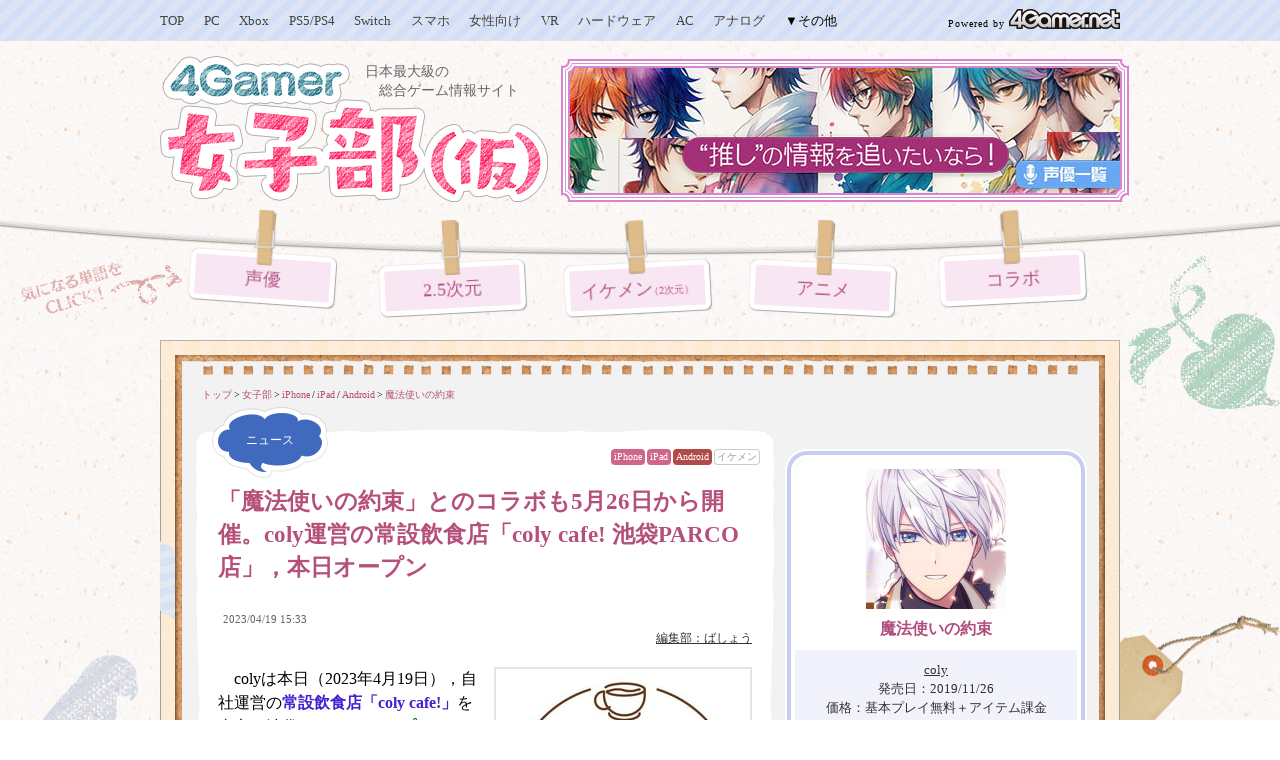

--- FILE ---
content_type: text/html
request_url: https://ddo.4gamer.net/games/469/G046993/20230419032/
body_size: 17526
content:
<!DOCTYPE html>
<html lang="ja">
<head>
<meta charset="euc-jp" />
<meta http-equiv="content-type" content="text/html; charset=EUC-JP" />
<meta http-equiv="content-language" content="ja" />
<meta http-equiv="content-style-type" content="text/css" />
<meta http-equiv="content-script-type" content="text/javascript" />
<meta name="robots" content="index, follow" />
<meta name="bingbot" content="index, follow, max-snippet:-1, max-image-preview:large, max-video-preview:-1" />
<meta name="googlebot" content="index, follow, max-snippet:-1, max-image-preview:large, max-video-preview:-1" />
<meta name="author" content="Aetas Inc." />
<!-- META FIXED -->

<meta name="description" content="colyは本日，自社運営の常設飲食店「coly cafe!」を東京の池袋PARCOにオープンした。本店舗は，普通のカフェとして運営しつつ，さまざまな作品のメニューを提供するコラボカフェとしても展開し…" />
<meta name="keywords" content="記事種別:ニュース , 掲載日:2023/04/19 15:33 , プラットフォーム:iPhone , プラットフォーム:iPad , プラットフォーム:Android , iPhone:魔法使いの約束 , iPad:魔法使いの約束 , Android:魔法使いの約束 , 魔法使いの約束 , まほうつかいのやくそく , まほやく , テーマ:イケメン , テーマ:ファンタジー , テーマ:育成 , テーマ:女性向け , 編集部:ばしょう" />
<!-- META -->
<link rel="alternate" type="application/rss+xml" title="4Gamer.net" href="https://www.4gamer.net/rss/joshibu/joshibu_index.xml">
<link rev="made" href="https://www.4gamer.net/secure/mail/form.php" />
<meta name="referrer" content="unsafe-url">
<meta property="og:locale" content="ja_JP">
<meta property="og:site_name" content="4Gamer.net">
<!-- META -->

<link rel="canonical" href="https://www.4gamer.net/games/469/G046993/20230419032/" />

<link rel="alternate" media="only screen and (max-width: 640px)" href="https://www.4gamer.net/games/469/G046993/20230419032/" />
<meta property="og:title" content="「魔法使いの約束」とのコラボも5月26日から開催。coly運営の常設飲食店「coly cafe! 池袋PARCO店」，本日オープン" />
<meta property="og:type" content="article" />
<meta property="og:url" content="https://www.4gamer.net/games/469/G046993/20230419032/" />
<meta property="og:description" content="colyは本日，自社運営の常設飲食店「coly cafe!」を東京の池袋PARCOにオープンした。本店舗は，普通のカフェとして運営しつつ，さまざまな作品のメニューを提供するコラボカフェとしても展開し…" />
<meta property="twitter:image" content="https://www.4gamer.net/games/469/G046993/20230419032/SS/003.jpg" />
<meta property="og:image" content="https://www.4gamer.net/games/469/G046993/20230419032/SS/003.jpg" />
<meta name="thumbnail" content="https://www.4gamer.net/games/469/G046993/20230419032/TN/012.jpg" />
<meta name="twitter:card" content="summary_large_image">
<meta name="twitter:site" content="@4GamerNews">
<meta name="twitter:url" content="https://www.4gamer.net/games/469/G046993/20230419032/">
<!-- MEDIA -->
<script type="text/javascript">
libLAYOUT={
	Version: "1.0",
	target: 'NEWS',
	'NEWS': {
		default:{
			'.top_ad': [
				{'start':'','end':'','height':'530px','reserve':[
						{banner:'SP4G/7fef93dd2ebc6e62e84b7ff02179de7d',width:'640',height:'320'},
					]
				},
				{'start':'2025/12/22 15:00:00','end':'2025/12/26 14:59:59','height':'430px','reserve':[
						{banner:'SP4G/7fef93dd2ebc6e62e84b7ff02179de7d',width:'640',height:'320'},
					]
				},
				{'start':'2026/01/03 15:00:00','end':'2026/01/07 11:59:59','height':'430px','reserve':[
						{banner:'SP4G/7fef93dd2ebc6e62e84b7ff02179de7d',width:'640',height:'320'},
					]
				},
				{'start':'2026/01/22 15:00:00','end':'2026/01/30 11:59:59','height':'210px','reserve':[]
				},
				{'start':'2026/01/07 12:00:00','end':'2026/01/22 14:59:59','height':'110px','reserve':[]
				},
				{'start':'2025/06/23 15:00:00','end':'2025/06/24 11:59:59','height':'110px','reserve':[]
				},
			],
			// www
			'.autoplay_movie': [
				{'start':'','end':'','display':'','height':'','SKIP':'9a1a06fad6e4002b52536329553569f6,9a1a06fad6e4002b648e0e449505b351','reserve':[
					]
				},
				{'start':'2025/10/16 15:00:00','end':'2025/10/23 16:59:59','display':'','height':'525px','SKIP':'NO','reserve':[
					]
				},
				{'start':'2025/11/20 15:00:00','end':'2025/11/27 14:59:59','display':'','height':'525px','SKIP':'NO','reserve':[
					]
				},
			],
			'.ContentsBottom_dynamic.priority_container': [
				{'start':'','end':'','display':'','height':'','SKIP':'9a1a06fad6e4002b52536329553569f6,9a1a06fad6e4002b648e0e449505b351','reserve':[
					]
				},
				{'start':'2025/10/16 15:00:00','end':'2025/10/23 16:59:59','display':'','height':'525px','SKIP':'NO','reserve':[
					]
				},
				{'start':'2025/11/20 15:00:00','end':'2025/11/27 14:59:59','display':'','height':'525px','SKIP':'NO','reserve':[
					]
				},
			],
			// www
		 },
		pc:{},
	},
	Library: "libLAYOUT",
}
</script>
<!-- COMMON LAYOUT MANAGER -->
<script type="text/javascript">
manageLAYOUT={
	Version: "1.0",
	manage: {
		'APPENDLINK': {
			'記事下バナー_HW' :{status:'active',cond_count:'force',adservice:'polymorphic',adsite:'SP4G',ad:'7fef93dd2ebc6e6296b2eaedbb4bad11'},
			'記事下バナー_CS' :{status:'off',cond_count:'default',adservice:'polymorphic',adsite:'SP4G',ad:'7fef93dd2ebc6e623476537f6bf69269'},
			'記事下バナー_SP' :{status:'off',cond_count:'default',adservice:'polymorphic',adsite:'SP4G',ad:'7fef93dd2ebc6e62e566cac0e2d57598'},
			'記事下バナー_PC' :{status:'off',cond_count:'default',adservice:'polymorphic',adsite:'SP4G',ad:'7fef93dd2ebc6e62906dcd8428c5c023'},
			'記事下バナー_ALL' :{status:'active',cond_count:'force',adservice:'polymorphic',adsite:'SP4G',ad:'7fef93dd2ebc6e626c7758a01b0c63da'}
		},
		'DISCOVERYBOX': {
			'SP記事下ディスカバリー・ボックス' :{status:'off',cond_count:'default',adservice:'polymorphic',adsite:'SP4G',ad:'9a1a06fad6e4002bf25c656826d40d87'},
			'SP記事下ディスカバリー・ボックス_02' :{status:'off',cond_count:'default',adservice:'polymorphic',adsite:'SP4G',ad:'9a1a06fad6e4002b820407f5344db526'}
		}
	},
	Library: "manageLAYOUT",
}
</script>

<link rel="stylesheet" type="text/css" media="screen,print" href="/css/joshibu.css" />
<link rel="stylesheet" type="text/css" media="screen,print" href="/css/joshibu_layout.css" />
<link rel="stylesheet" type="text/css" media="screen,print" href="/css/joshibu_news.css" />

<!-- Head Script -->
<meta http-equiv="X-UA-Compatible" content="IE=edge"/>
<script type="text/javascript" src="https://img.polymorphicads.jp/api/polyAds.js"></script>
<script language='javascript'>
try{
	if( navigator.userAgent.indexOf('PlayStation 4')  > -1){
		document.writeln('<meta name="viewport" content="width=1024,initial-scale=1.00" />');
	}
	if( navigator.userAgent.match(/(iPad|iPhone|Android)/) ){
		document.writeln('<link rel="stylesheet" type="text/css" media="screen,print" href="/css/PC-device_autofit.css" />');
	}
}catch(e){
	;
}
</script>

<script type="text/javascript" src="/js/4g.js?20250109" charset="EUC-JP"></script>
<!-- Head Script -->

<title>「魔法使いの約束」とのコラボも5月26日から開催。coly運営の常設飲食店「coly cafe! 池袋PARCO店」，本日オープン</title>
<!-- META2 -->
<!-- META2 -->

</head>

<body class="template_news device_pc">

<!---------- ↓コンテンツデータ↓ ---------->
<script>
try{
		var CONTENTSDATA = {media:"NEWS",id:"20230419032",cat:"ニュース",name:"「魔法使いの約束」とのコラボも5月26日から開催。coly運営の常設飲食店「coly cafe! 池袋PARCO店」，本日オープン",url:"/games/469/G046993/20230419032/",path_alias:"",kiwadoi:1,rel_cid:"G046993",rel_subcid:"G046993,G046994",tag_ids:"	TS013	G046993	TS014	P04419	TT305	TT004	TT026	TC005	G046994	TS019	TN001	W00632	TT119	",site:"",package:"",package2:"",s_icon:"",subpage:"",subpage_index:""};
}catch(e){
	;
}
</script>

<script type="application/ld+json" data-ld="article">
{
  "@context": "http://schema.org",
  "@type": "NewsArticle",
  "url": "https://www.4gamer.net/games/469/G046993/20230419032/",
  "mainEntityOfPage": {
    "@type": "WebPage",
    "@id": "https://www.4gamer.net/games/469/G046993/20230419032/"
  },
  "headline": "「魔法使いの約束」とのコラボも5月26日から開催。coly運営の常設飲食店「coly cafe! 池袋PARCO店」，本日オープン",
  "image": {
    "@type": "ImageObject",
    "url": "https://www.4gamer.net/games/469/G046993/20230419032/SS/003.jpg",
    "width": 1200,
    "height": 800
  },
  "datePublished": "2023-04-19T15:33:21+09:00",
  "dateModified": "2023-04-19T15:33:21+09:00",
  "description": " colyは本日，自社運営の常設飲食店「coly cafe!」を東京の池袋PARCOにオープンした。本店舗は，普通のカフェとして運営しつつ，さまざまな作品のメニューを提供するコラボカフェとしても展開していく。コラボ第1弾は，魔法使いと心を繋ぐ育成ゲーム「魔法使いの約束」を予定している。",
  "keywords": ["記事種別:ニュース","プラットフォーム:iPhone","プラットフォーム:iPad","プラットフォーム:Android","iPhone:魔法使いの約束","iPad:魔法使いの約束","Android:魔法使いの約束","魔法使いの約束","まほうつかいのやくそく","まほやく","テーマ:イケメン","テーマ:ファンタジー","テーマ:育成","テーマ:女性向け","編集部:ばしょう"],
  "author": {
    "@type": "Person",
    "name": "編集部：ばしょう"
  },
   "publisher": {
    "@type": "Organization",
    "name": "4Gamer.net",
    "logo": {
      "@type": "ImageObject",
      "url": "https://www.4gamer.net/image/logo_publisher_wide_4gamer.png"
    }
  }
}
</script>

<script>
TEMPLATE_TYPE="JOSHIBU";
ACCESS_TYPE="DEFAULT";
</script>
<!---------- ↑コンテンツデータ↑ ---------->



<!---------- ↓logo↓ ---------->
<div class="site_logo"><a href="/joshibu/"><img src="/image/joshibu/logo_joshibu.png">4Gamer 女子部（仮）</a></div>
<div class="description"><p>日本最大級の<br>総合ゲーム情報サイト</p></div>

<style>
.banner_flagship div{
	position:static !important;
}
</style>

<div class="banner_flagship"><script src="https://ad.poly.admatrix.jp/api/polyAdsLoader.js?adUnitId=af2b06a04b6ff3a8905cc5f6fac7ebdd&width=550&p=%7B%22testMode%22%3Afalse%2C%22safeFrame%22%3Afalse%7D" async data-banner-sitename="JOSHIBU" data-banner-framename="女子部 フラッグシップ_01"></script></div>

<!---------- ↑logo↑ ---------->



<!---------- ↓4Gamer Menu↓ ---------->
<header class="nav_4gamer">
	<div class="logo_4gamer"><a href="https://www.4gamer.net/"><img src="/image/V3/SP_header_4gamer_logo.png"></a></div>

	<div class="V2_global_navi">
		<!--[if !IE]>↓大分類↓<![endif]-->
		<dl class="class1">
			<dt class="tab1"><a href="https://www.4gamer.net/">TOP</a></dt>
			<dt class="tab2"><a href="/pc/">PC</a></dt>
			<dt class="tab3"><a href="/xbox/">Xbox</a></dt>
			<dt class="tab4"><a href="/ps/">PS5/PS4</a></dt>
			<dt class="tab6"><a href="/switch/">Switch</a></dt>
			<dt class="tab8"><a href="/smartphone/">スマホ</a></dt>
			<dt class="tab9 joshibu"><a href="/joshibu/">女性向け</a></dt>
			<dt class="tab11 tab_vr"><a href="/vr/">VR</a></dt>
			<dt class="tab9"><a href="/hardware/">ハードウェア</a></dt>
			<dt class="tab10"><a href="/arcade/">AC</a></dt>
			<dt class="tab11"><a href="/analog/">アナログ</a></dt>
			<dt class="tab_archive">
				<dl>
					<dt>▼その他</dt>
					<dd>
						<ul>
							<li><a href="/wii/">Wii</a></li>
							<li><a href="/vita/">PSV</a></li>
							<li><a href="/nds/">3DS</a></li>
						</ul>
					</dd>
				</dl>
			</dt>
		</dl>
		<!--[if !IE]>↑大分類↑<![endif]-->

<!-- BEACON Display_JOSHIBU_PAGE -->
<div class="beacon_container" data-beacon="ON" data-beacon-display="JOSHIBU_PAGE">
	<div class="beacon_subcontainer">
		<div class="beacon all" data-beacon-mode="ALL" data-beacon-flag="ON"></div>
		<div class="beacon index" data-beacon-mode="INDEX" data-beacon-flag="ON"></div>
		<div class="beacon display" data-beacon-mode="DISPLAY" data-beacon-flag="ON"></div>
		<div class="beacon media" data-beacon-mode="MEDIA" data-beacon-flag="OFF"></div>
		<div class="beacon mainsite" data-beacon-mode="MAINSITE" data-beacon-flag="OFF"></div>
		<div class="beacon device" data-beacon-mode="DEVICE" data-beacon-flag="OFF"></div>
	</div>
	<div class="beacon_subcontainer">
		<script>
			libUI.DOCUMENT.BEACON.start();
		</script>
	</div>
</div>
<!-- BEACON Display_JOSHIBU_PAGE -->

	</div>
</header>

<!---------- ↑4Gamer Menu↑ ---------->



<!---------- ↓nav↓ ---------->
<nav class="nav_joshibu">
	<ul>
		<li><a href="/joshibu/voice/">声優</a></li>
		<li><a href="/joshibu/butai/">2.5次元</a></li>
		<li><a href="/joshibu/nijimen/">イケメン<span>（2次元）</span></a></li>
		<li><a href="/joshibu/anime/">アニメ</a></li>
		<li><a href="/joshibu/collabo/">コラボ</a></li>
	</ul>
</nav>
<!---------- ↑nav↑ ---------->



<!---------- ↓main↓ ---------->
<main>
	<div class="main_contents">

		<!----- ↓記事エリア↓ ----->
		<article class="container">

			<div class="bread_crumb" itemscope itemtype="http://schema.org/BreadcrumbList"><span  itemprop="itemListElement" itemscope itemtype="http://schema.org/ListItem"><a href="/" itemprop="item"><span itemprop="name">トップ</span></a><meta itemprop="position" content="1"/></span>&#62;<span  itemprop="itemListElement" itemscope itemtype="http://schema.org/ListItem"><a href="/joshibu/" itemprop="item"><span itemprop="name">女子部</span></a><meta itemprop="position" content="2"/></span>&#62;<span class="multi_site"><span itemprop="itemListElement" itemscope itemtype="http://schema.org/ListItem"><a href="/smartphone/" itemprop="item"><span itemprop="name">iPhone</span></a><meta itemprop="position" content="3"/></span>/<span itemprop="itemListElement" itemscope itemtype="http://schema.org/ListItem"><a href="/smartphone/" itemprop="item"><span itemprop="name">iPad</span></a><meta itemprop="position" content="3"/></span>/<span itemprop="itemListElement" itemscope itemtype="http://schema.org/ListItem"><a href="/smartphone/" itemprop="item"><span itemprop="name">Android</span></a><meta itemprop="position" content="3"/></span></span>&#62;<span itemprop="itemListElement" itemscope itemtype="http://schema.org/ListItem"><a href="/games/469/G046993/" itemprop="item"><span itemprop="name">魔法使いの約束</span><meta itemprop="position" content="4"/></a></span></div>

			<!----- ↓ここから記事↓ ----->
			<div class="maintxt">

<div class="catname">ニュース</div>
<ul class="article_tag link">
	<li class="site TS013"><a href="/tags/TS/TS013/">iPhone</a></li>
	<li class="site TS014"><a href="/tags/TS/TS014/">iPad</a></li>
	<li class="site TS019"><a href="/tags/TS/TS019/">Android</a></li>
	<li class="theme-joshibu TT305"><a href="/tags/TT/TT305/">イケメン</a></li>
	<li class="theme TT004"><a href="/tags/TT/TT004/">ファンタジー</a></li>
	<li class="theme TT026"><a href="/tags/TT/TT026/">育成</a></li>
	<li class="theme2 TT119"><a href="/tags/TT/TT119/">女性向け</a></li>
	<li class="newstype TN001"><a href="/tags/TN/TN001/">ニュース</a></li>
	<li class="sub characteristic TC005"><a href="/tags/TC/TC005/">無料</a></li>
</ul>

			<!--[if !IE]>↓記事タイトル↓<![endif]-->
			<h1>「魔法使いの約束」とのコラボも5月26日から開催。coly運営の常設飲食店「coly cafe! 池袋PARCO店」，本日オープン</h1>
			<!--[if !IE]>↑記事タイトル↑<![endif]-->
<time pubdate class="uptime">2023/04/19 15:33</time>
<script language="JavaScript">
	try{
		SOCIALBOOKMARK_start('https://www.4gamer.net/games/469/G046993/20230419032/');
	}catch(e){
		;
	}
</script>
			<!--[if !IE]>↓著者名↓<![endif]-->
			<div class="author"><p><a href="/words/006/W00632/">編集部：ばしょう</a></p></div>
			<!--[if !IE]>↑著者名↑<![endif]-->


<!----- ↓ページング↓ ----->

<!----- ↑ページング↑ ----->

<table class="img_right_top"  width="258" >
 <tr class="odd">
  <td style="width:258px;"><a href="./screenshot.html?num=001" target="_blank" rel="noopener" style="text-decoration: none;"><img src="/games/469/G046993/20230419032/TN/001.jpg" onClick="return OVERLAY_SS_open(event,'/games/469/G046993/20230419032/SS/001.jpg','600','600');" alt="画像ギャラリー No.001のサムネイル画像 / 「魔法使いの約束」とのコラボも5月26日から開催。coly運営の常設飲食店「coly cafe! 池袋PARCO店」，本日オープン" loading="eager" width="254" height="254" data-img-info="254x254,2"></a></td>
 </tr>
</table>
　colyは本日（2023年4月19日），自社運営の<strong class="bold3">常設飲食店「coly cafe!」</strong>を東京の池袋PARCOに<strong class="bold2">オープン</strong>した。<br>
<br>
　本店舗は，普通のカフェとして運営しつつ，さまざまな作品のメニューを提供するコラボカフェとしても展開していくようだ。<br>
　<strong class="bold2">コラボ第1弾</strong>は，魔法使いと心を繋ぐ育成ゲーム<strong class="bold3">「魔法使いの約束」</strong>（<a href="https://www.4gamer.net/games/469/G046993/">iOS</a>/<a href="https://www.4gamer.net/games/469/G046994/">Android</a>）を予定しており，5月26日から7月11日の期間，オリジナルメニューやノベルティを提供する。<br>
<br>
　また，池袋PARCO5階の<strong class="bold3">オフィシャルストア「coly more!」</strong>との<strong class="bold2">連動企画</strong>も予定している。<br>
<br class="clear_both" />
<table class="img_center" align="center" width="516" >
 <tr class="odd">
  <td style="width:516px;"><a href="./screenshot.html?num=002" target="_blank" rel="noopener" style="text-decoration: none;"><img src="/games/469/G046993/20230419032/TN/002.jpg" onClick="return OVERLAY_SS_open(event,'/games/469/G046993/20230419032/SS/002.jpg','1200','621');" alt="画像ギャラリー No.002のサムネイル画像 / 「魔法使いの約束」とのコラボも5月26日から開催。coly運営の常設飲食店「coly cafe! 池袋PARCO店」，本日オープン" loading="eager" width="512" height="265" data-img-info="512x265,2"></a></td>
 </tr>
</table>
<br>
<blockquote class="def"><div class="catch_phrase">株式会社colyの飲食店ブランド<br>
『coly cafe! 池袋PARCO店』<br>
オープンのお知らせ</div><br>
　株式会社coly（東京都港区、代表取締役：中島瑞木、証券コード：4175）は、自社運営の常設飲食店『coly cafe! 池袋PARCO店』を2023年4月19日（水）にオープンいたします。<br>
<br>
<h2><span id="店舗コンセプト" class="HEADLINES_ANCHOR"></span><a name="店舗コンセプト" class="HEADLINES_ANCHOR"></a>店舗コンセプト</h2>
<br>
　「レギュラーカフェ」として、自分へのご褒美の「愉しい一時」を過ごせる場所に。<br>
　「コラボレーションカフェ」として、「好き」をシェアしたり、「好き」に触れられるお気に入りの場所に。<br>
　「料理」「ホスピタリティ」「空間」を通じ、お客様の「コミュニティ」を創造します。<br>
<br>
<h2><span id="概要" class="HEADLINES_ANCHOR"></span><a name="概要" class="HEADLINES_ANCHOR"></a>概要</h2>
<br>
・名称：『coly cafe! 池袋PARCO店』<br>
・所在地 ：東京都豊島区南池袋1-28-2 池袋PARCO 本館6階<br>
・オープン予定日：2023年4月19日（水）<br>
・営業時間：11：00～21：00（ラストオーダー20：30）<br>
・公式HP：<a href="https://coly-cafe.com/" target="_blank">https://coly-cafe.com/</a><br>
・Twitter：<a href="https://www.twitter.com/colycafe_info" target="_blank">@colycafe_info</a><br>
<br>
<h2><span id="取扱商品（予定）" class="HEADLINES_ANCHOR"></span><a name="取扱商品（予定）" class="HEADLINES_ANCHOR"></a>取扱商品（予定）</h2>
<br>
<strong class="bold4">・常設メニュー</strong><br>
：各種パスタ・自家製デミグラスのロコモコ・ふわとろたまごのオムライス等のフードメニュー<br>
：各種ワッフル・プリンアフォガード等のスイーツメニュー<br>
：各種ドリンクメニュー<br>
<br>
<strong class="bold4">・コラボレーション</strong><br>
：コラボレーションフード・コラボレーションスイーツ・コラボレーションドリンク・コラボレーショングッズ<br>
<br>
　『coly cafe! 池袋PARCO店』では、今後様々な作品とのコラボレーションを予定しております。<br>
　コラボレーション第1弾企画として、当社の魔法使いと心を繋ぐ育成ゲーム『魔法使いの約束』のオリジナルメニューやノベルティの展開を、2023年5月26日（金）から7月11日（火）の期間で開催を予定しております。<br>
　また、同館5階にて当社のオリジナルグッズを取り扱うオフィシャルストア『coly more!』との連動企画も予定しておりますので、続報をお待ちください。<br>
<br>
<span class="font_small">※2023年4月19日（水）～5月25日（木）の期間は、常設メニューでの営業を予定しております。コラボレーションメニューやノベルティの取り扱いはございません。</span><br>
<br>
　当社は今後も、キャラクターを軸としたIPをさまざまな媒体で展開し、「感情に結びつく体験」をユーザーの皆様にお届けできるよう努めてまいります。<br>
<br>
<h2><span id="内観" class="HEADLINES_ANCHOR"></span><a name="内観" class="HEADLINES_ANCHOR"></a>内観</h2>
<br>
<table class="img_center" align="center" width="468" >
 <tr class="odd">
  <td style="width:468px;"><a href="./screenshot.html?num=003" target="_blank" rel="noopener" style="text-decoration: none;"><img src="/games/469/G046993/20230419032/TN/003.jpg" onClick="return OVERLAY_SS_open(event,'/games/469/G046993/20230419032/SS/003.jpg','1200','800');" alt="画像ギャラリー No.003のサムネイル画像 / 「魔法使いの約束」とのコラボも5月26日から開催。coly運営の常設飲食店「coly cafe! 池袋PARCO店」，本日オープン" loading="eager" width="464" height="309" data-img-info="464x309,2"></a></td>
 </tr>
 <tr class="even">
  <td style="width:468px;"><a href="./screenshot.html?num=004" target="_blank" rel="noopener" style="text-decoration: none;"><img src="/games/469/G046993/20230419032/TN/004.jpg" onClick="return OVERLAY_SS_open(event,'/games/469/G046993/20230419032/SS/004.jpg','1200','800');" alt="画像ギャラリー No.004のサムネイル画像 / 「魔法使いの約束」とのコラボも5月26日から開催。coly運営の常設飲食店「coly cafe! 池袋PARCO店」，本日オープン" loading="lazy" width="464" height="309" data-img-info="464x309,2"></a></td>
 </tr>
 <tr class="odd">
  <td style="width:468px;"><a href="./screenshot.html?num=005" target="_blank" rel="noopener" style="text-decoration: none;"><img src="/games/469/G046993/20230419032/TN/005.jpg" onClick="return OVERLAY_SS_open(event,'/games/469/G046993/20230419032/SS/005.jpg','1200','800');" alt="画像ギャラリー No.005のサムネイル画像 / 「魔法使いの約束」とのコラボも5月26日から開催。coly運営の常設飲食店「coly cafe! 池袋PARCO店」，本日オープン" loading="lazy" width="464" height="309" data-img-info="464x309,2"></a></td>
 </tr>
</table>
<br>
<h2><span id="常設メニュー" class="HEADLINES_ANCHOR"></span><a name="常設メニュー" class="HEADLINES_ANCHOR"></a>常設メニュー</h2>
<br>
<table class="img_center" align="center" width="469" >
 <tr class="odd">
  <td style="width:239px;"><a href="./screenshot.html?num=006" target="_blank" rel="noopener" style="text-decoration: none;"><img src="/games/469/G046993/20230419032/TN/006.jpg" onClick="return OVERLAY_SS_open(event,'/games/469/G046993/20230419032/SS/006.jpg','1200','960');" alt="画像ギャラリー No.006のサムネイル画像 / 「魔法使いの約束」とのコラボも5月26日から開催。coly運営の常設飲食店「coly cafe! 池袋PARCO店」，本日オープン" loading="lazy" width="235" height="188" data-img-info="235x188,2"></a><div class="cap">ミートボールボロネーゼ</div></td>
  <td style="width:230px;"><a href="./screenshot.html?num=007" target="_blank" rel="noopener" style="text-decoration: none;"><img src="/games/469/G046993/20230419032/TN/007.jpg" onClick="return OVERLAY_SS_open(event,'/games/469/G046993/20230419032/SS/007.jpg','1200','998');" alt="画像ギャラリー No.007のサムネイル画像 / 「魔法使いの約束」とのコラボも5月26日から開催。coly運営の常設飲食店「coly cafe! 池袋PARCO店」，本日オープン" loading="lazy" width="226" height="188" data-img-info="226x188,2"></a><div class="cap">自家製デミグラスのロコモコ</div></td>
 </tr>
</table>
<br>
<table class="img_center" align="center" width="468" >
 <tr class="odd">
  <td style="width:234px;"><a href="./screenshot.html?num=008" target="_blank" rel="noopener" style="text-decoration: none;"><img src="/games/469/G046993/20230419032/TN/008.jpg" onClick="return OVERLAY_SS_open(event,'/games/469/G046993/20230419032/SS/008.jpg','1200','960');" alt="画像ギャラリー No.008のサムネイル画像 / 「魔法使いの約束」とのコラボも5月26日から開催。coly運営の常設飲食店「coly cafe! 池袋PARCO店」，本日オープン" loading="lazy" width="230" height="184" data-img-info="230x184,2"></a><div class="cap">ふわとろたまごのオムライス</div></td>
  <td style="width:234px;"><a href="./screenshot.html?num=009" target="_blank" rel="noopener" style="text-decoration: none;"><img src="/games/469/G046993/20230419032/TN/009.jpg" onClick="return OVERLAY_SS_open(event,'/games/469/G046993/20230419032/SS/009.jpg','1200','960');" alt="画像ギャラリー No.009のサムネイル画像 / 「魔法使いの約束」とのコラボも5月26日から開催。coly運営の常設飲食店「coly cafe! 池袋PARCO店」，本日オープン" loading="lazy" width="230" height="184" data-img-info="230x184,2"></a><div class="cap">チョコレート＆バナナワッフル</div></td>
 </tr>
</table>
<br>
<table class="img_center" align="center" width="468" >
 <tr class="odd">
  <td style="width:234px;"><a href="./screenshot.html?num=010" target="_blank" rel="noopener" style="text-decoration: none;"><img src="/games/469/G046993/20230419032/TN/010.jpg" onClick="return OVERLAY_SS_open(event,'/games/469/G046993/20230419032/SS/010.jpg','1200','960');" alt="画像ギャラリー No.010のサムネイル画像 / 「魔法使いの約束」とのコラボも5月26日から開催。coly運営の常設飲食店「coly cafe! 池袋PARCO店」，本日オープン" loading="lazy" width="230" height="184" data-img-info="230x184,2"></a><div class="cap">プリンアフォガード</div></td>
  <td style="width:234px;"><a href="./screenshot.html?num=011" target="_blank" rel="noopener" style="text-decoration: none;"><img src="/games/469/G046993/20230419032/TN/011.jpg" onClick="return OVERLAY_SS_open(event,'/games/469/G046993/20230419032/SS/011.jpg','1200','960');" alt="画像ギャラリー No.011のサムネイル画像 / 「魔法使いの約束」とのコラボも5月26日から開催。coly運営の常設飲食店「coly cafe! 池袋PARCO店」，本日オープン" loading="lazy" width="230" height="184" data-img-info="230x184,2"></a><div class="cap">季節のフルーツトライフル</div></td>
 </tr>
</table>
<span class="font_small">※画像はイメージです。食材の仕入れ状況により内容が変更になる場合がございます。予めご了承ください。</span></blockquote><br>
<h2 class="emphasis">
<a href="https://mahoyaku.com" target="_blank" rel="noopener">「魔法使いの約束」公式サイト</a>
</h2>
<h2 class="emphasis MARKET iTunes">
<a href="https://itunes.apple.com/jp/app/id1481949790?at=1001l3bwE" target="_blank" rel="noopener">「魔法使いの約束」ダウンロードページ</a><span class="QRCODE_POPUP"><img src="/games/469/G046993/20230419032/images/qrcode_000.png" class="QRCODE_IMAGE" loading="lazy"></span>
</h2>
<h2 class="emphasis MARKET GooglePlay">
<a href="https://play.google.com/store/apps/details?id=com.colyinc.mahoyaku" target="_blank" rel="noopener">「魔法使いの約束」ダウンロードページ</a><span class="QRCODE_POPUP"><img src="/games/469/G046993/20230419032/images/qrcode_001.png" class="QRCODE_IMAGE" loading="lazy"></span>
</h2>


<!----- ↓ページング↓ ----->

<!----- ↑ページング↑ ----->


<!----- ↓APPENDLINK↓ ----->
<div id="APPENDLINK_DIRECT">
<script>
try{
	APPENDLINK_direct();
}catch(e){
	;
}
</script>
</div>
<div id="APPENDLINK"></div>
<!----- ↑APPENDLINK↑ ----->


					<blockquote class="copyright">（C）coly
</blockquote>
					<blockquote class="copyright">（C）coly</blockquote>



<div id="SOCIALBOOKMARK_BOTTOM_BAR" class="finding"></div>
<script language="JavaScript">
	try{
		SOCIALBOOKMARK_copy();
	}catch(e){
		;
	}
</script>


		</div>
		<!----- ↑ここまで記事↑ ----->



<!----- ↓関連記事↓ ----->
<div class="related_news">

			<!--[if !IE]>↓関連情報タイトル↓<![endif]-->
			<div class="related"><span><a href="/script/search/index.php?mode=article&G046993">関連記事一覧へ</a></span>関連記事</div>
			<!--[if !IE]>↑関連情報タイトル↑<![endif]-->


			<!--[if !IE]>↓関連情報リンク集↓<![endif]-->
			<ul class="related_link">
			<li class="releated_article_list" data-article="20260119023"><a href="/games/469/G046993/20260119023/">「まほやく」の世界に入り込む新感覚の物語。イマーシブシアター「魔法使いの約束」～腕輪のワルツは幻影と共に～ゲネプロレポート</a></li>			<li class="releated_article_list" data-article="20260107029"><a href="/games/469/G046993/20260107029/">賢者様に贈られた，1日限りの音楽の魔法。「『魔法使いの約束』オーケストラコンサート -Musica Fragmenta-」昼公演レポート</a></li>			<li class="releated_article_list" data-article="20251222003"><a href="/games/469/G046993/20251222003/">「『魔法使いの約束』オーケストラコンサート -Musica Fragmenta-」本番に向けたリハーサルをレポート。穴沢弘慶氏が語る聴きどころ</a></li>			<li class="releated_article_list" data-article="20251212088"><a href="/games/469/G046993/20251212088/">「『魔法使いの約束』オーケストラコンサート -Musica Fragmenta-」，来場チケットの一般販売を開始。当日物販の情報も公開</a></li>			<li class="releated_article_list" data-article="20251024042"><a href="/games/469/G046993/20251024042/">「『魔法使いの約束』オーケストラコンサート- Musica Fragmenta -」，プレオーダー先行受付を開始。市川市文化会館で12月27日に開催</a></li>
			</ul>
			<!--[if !IE]>↑関連情報リンク集↑<![endif]-->


</div>
<!----- ↑関連記事↑ ----->



<!----- ↓関連タイトル↓ ----->
<h2 class="heading_related_title">関連タイトル</h2>
<ul class="related_title">
<script language="javascript">
try{
	news_1 = "20230419032";
	news_2 = "/games/469/G046993/20230419032/";
	news_3 = "012.jpg";
	news_4 = "20230419153321";
	news_5 = "118";
	news_6 = "TS013,G046993,TS014,P04419,TT305,TT004,TT026,TC005,G046994,TS019,TN001,W00632,TT119";
	news_7 = "";
	news_8 = "V4.8";
	news_9 = "「魔法使いの約束」とのコラボも5月26日から開催。coly運営の常設飲食店「coly cafe! 池袋PARCO店」，本日オープン";
	if( typeof(NEWS_HISTORY_add) == "function"){
		NEWS_HISTORY_add(null,news_1,news_2,news_3,news_4,news_5,news_6,news_7,news_8,news_9);
	}
}catch(e){
	;
}
</script>
					<li><span>関連タイトル：</span><h3 class="releated_title_list"><span class="PLATFORM_TEXT_ICON_CONTAINER"><span class="ICON site TS013">iPhone</span><span class="ICON site TS014">iPad</span></span><a href="/games/469/G046993/" class="title">魔法使いの約束</a><a href="https://mahoyaku.com" target="_blank" class="official_text_icon" rel="noopener">公式</a></h3>
<script language="javascript">
	if(typeof(history_1) != "string"){
		history_1 = "/games/469/G046993/";
		history_2 = "魔法使いの約束";
		history_3 = "";
		history_4 = "";
		if( typeof(history_add) == "function"){
			history_add(null,history_1,history_2,history_3,history_4,'A');
		}
	}
</script>
</li>
					<li><span>関連タイトル：</span><h3 class="releated_title_list"><span class="PLATFORM_TEXT_ICON_CONTAINER"><span class="ICON site TS019">Android</span></span><a href="/games/469/G046994/" class="title">魔法使いの約束</a><a href="https://mahoyaku.com" target="_blank" class="official_text_icon" rel="noopener">公式</a></h3>
<script language="javascript">
	if(typeof(history_1) != "string"){
		history_1 = "/games/469/G046994/";
		history_2 = "魔法使いの約束";
		history_3 = "";
		history_4 = "";
		if( typeof(history_add) == "function"){
			history_add(null,history_1,history_2,history_3,history_4,'A');
		}
	}
</script>
</li>

</ul>
<!----- ↑関連タイトル↑ ----->



<!----- ↓BOTTOM AD↓ ----->


<!----- ↑BOTTOM AD↑ ----->



<!----- ↓注目の記事↓ ----->
<h2 class="heading_special">注目の記事</h2>
<div class="special_news">
<div class="inner">
	<div id="SLIDECONTENTS_BASE_1">

			<!-- ↓ランキング1件↓ -->
			<dl class="ranking_container">
				<dt class="rank">1<span>位</span></dt>
				<dd class="score"><img src="/image/img_ranking_point.gif" width="11" height="11" alt="★"/><img src="/image/img_ranking_point.gif" width="11" height="11" alt="★"/><img src="/image/img_ranking_point.gif" width="11" height="11" alt="★"/><img src="/image/img_ranking_point.gif" width="11" height="11" alt="★"/><img src="/image/img_ranking_point.gif" width="11" height="11" alt="★"/><img src="/image/img_ranking_point.gif" width="11" height="11" alt="★"/><img src="/image/img_ranking_point.gif" width="11" height="11" alt="★"/><img src="/image/img_ranking_point.gif" width="11" height="11" alt="★"/><img src="/image/img_ranking_point.gif" width="11" height="11" alt="★"/></dd>
				<dd>
<article class="priority_125 V2_article_container" id="ARTICLE_20260121012" date="20260121180000" tag="G097696,TS016,P01920,TT301,TN001,W00632" priority="125">

	<h2><a id="ARTICLE_LINK_20260121012" href="/games/976/G097696/20260121012/">「プリティーシリーズ」の最新作「おねがいアイプリ」，今春より展開。詳細については2月26日に発表予定</a></h2>

					<a href="/games/976/G097696/20260121012/"><img src="/games/976/G097696/20260121012/TN/002.jpg" width="120" alt="「プリティーシリーズ」の最新作「おねがいアイプリ」，今春より展開。詳細については2月26日に発表予定" class="img_right_top" loading="lazy"/></a>




	<p class="published_time V2_time_container"><time datetime="2026-01-21T18:00:00+09:00">2026/01/21 18:00</time><span class="V2_elapse_container"><span class="elapsedtime"></span><span class="power"></span></span></p>
	
	<div class="V2_article_tag">
		<a href="/tags/TS/TS016/" class="ICON site TS016">OTHERS</a><a href="/tags/TN/TN001/" class="ICON newstype TN001">ニュース</a><a href="/tags/TT/TT301/" class="ICON theme-joshibu TT301">女子にも人気</a>
	</div>

</article>

				</dd>
			</dl>
			<!-- ↑ランキング1件↑ -->
			<!-- ↓ランキング1件↓ -->
			<dl class="ranking_container">
				<dt class="rank">2<span>位</span></dt>
				<dd class="score"><img src="/image/img_ranking_point.gif" width="11" height="11" alt="★"/><img src="/image/img_ranking_point.gif" width="11" height="11" alt="★"/><img src="/image/img_ranking_point.gif" width="11" height="11" alt="★"/><img src="/image/img_ranking_point.gif" width="11" height="11" alt="★"/><img src="/image/img_ranking_point.gif" width="11" height="11" alt="★"/><img src="/image/img_ranking_point.gif" width="11" height="11" alt="★"/><img src="/image/img_ranking_point.gif" width="11" height="11" alt="★"/></dd>
				<dd>
<article class="priority_126 V2_article_container" id="ARTICLE_20260122059" date="20260122195037" tag="G041784,TS001,TG012,P03349,P03057,TT305,TT001,TC003,TT119,G030807,TS014,G030808,G044054,TS013,G049660,TS019,TN001,W01495" priority="126">

	<h2><a id="ARTICLE_LINK_20260122059" href="/games/417/G041784/20260122059/">「あんさんぶるスターズ！！」が「pop'n music High☆Cheers!!」とコラボ決定。詳細は近日発表</a></h2>

					<a href="/games/417/G041784/20260122059/"><img src="/games/417/G041784/20260122059/TN/001.jpg" width="120" alt="「あんさんぶるスターズ！！」が「pop'n music High☆Cheers!!」とコラボ決定。詳細は近日発表" class="img_right_top" loading="lazy"/></a>




	<p class="published_time V2_time_container"><time datetime="2026-01-22T19:50:37+09:00">2026/01/22 19:50</time><span class="V2_elapse_container"><span class="elapsedtime"></span><span class="power"></span></span></p>
	
	<div class="V2_article_tag">
		<a href="/tags/TS/TS001/" class="ICON site TS001">PC</a><a href="/tags/TS/TS014/" class="ICON site TS014">iPad</a><a href="/tags/TS/TS013/" class="ICON site TS013">iPhone</a><a href="/tags/TS/TS019/" class="ICON site TS019">Android</a><a href="/tags/TN/TN001/" class="ICON newstype TN001">ニュース</a><a href="/tags/TG/TG012/" class="ICON all TG012">アドベンチャー</a><a href="/tags/TT/TT305/" class="ICON theme-joshibu TT305">イケメン</a><a href="/tags/TT/TT001/" class="ICON theme TT001">学園物</a><a href="/tags/TT/TT119/" class="ICON theme2 TT119">女性向け</a><a href="/tags/TC/TC003/" class="ICON sub characteristic TC003">基本プレイ無料</a>
	</div>

</article>

				</dd>
			</dl>
			<!-- ↑ランキング1件↑ -->
			<!-- ↓ランキング1件↓ -->
			<dl class="ranking_container">
				<dt class="rank">3<span>位</span></dt>
				<dd class="score"><img src="/image/img_ranking_point.gif" width="11" height="11" alt="★"/><img src="/image/img_ranking_point.gif" width="11" height="11" alt="★"/><img src="/image/img_ranking_point.gif" width="11" height="11" alt="★"/><img src="/image/img_ranking_point.gif" width="11" height="11" alt="★"/><img src="/image/img_ranking_point.gif" width="11" height="11" alt="★"/><img src="/image/img_ranking_point.gif" width="11" height="11" alt="★"/></dd>
				<dd>
<article class="priority_125 V2_article_container" id="ARTICLE_20260122034" date="20260122180000" tag="G077046,TS015,TG018,TT101,TT114,P01920,TT301,TT126,TN001,W00632" priority="125">

	<h2><a id="ARTICLE_LINK_20260122034" href="/games/770/G077046/20260122034/">「ひみつのアイプリ」，リング6だんを2月5日から稼動。リング編の集大成となる「プリンセスバズリウムチェンジ」が登場</a></h2>

					<a href="/games/770/G077046/20260122034/"><img src="/games/770/G077046/20260122034/TN/027.jpg" width="120" alt="「ひみつのアイプリ」，リング6だんを2月5日から稼動。リング編の集大成となる「プリンセスバズリウムチェンジ」が登場" class="img_right_top" loading="lazy"/></a>




	<p class="published_time V2_time_container"><time datetime="2026-01-22T18:00:00+09:00">2026/01/22 18:00</time><span class="V2_elapse_container"><span class="elapsedtime"></span><span class="power"></span></span></p>
	
	<div class="V2_article_tag">
		<a href="/tags/TS/TS015/" class="ICON site TS015">ARCADE</a><a href="/tags/TN/TN001/" class="ICON newstype TN001">ニュース</a><a href="/tags/TG/TG018/" class="ICON all TG018">リズム/ダンス</a><a href="/tags/TT/TT101/" class="ICON theme2 TT101">アニメ/コミック</a><a href="/tags/TT/TT114/" class="ICON theme2 TT114">カード</a><a href="/tags/TT/TT301/" class="ICON theme-joshibu TT301">女子にも人気</a><a href="/tags/TT/TT126/" class="ICON theme2 TT126">親子向け</a>
	</div>

</article>

				</dd>
			</dl>
			<!-- ↑ランキング1件↑ -->
			<!-- ↓ランキング1件↓ -->
			<dl class="ranking_container">
				<dt class="rank">4<span>位</span></dt>
				<dd class="score"><img src="/image/img_ranking_point.gif" width="11" height="11" alt="★"/><img src="/image/img_ranking_point.gif" width="11" height="11" alt="★"/><img src="/image/img_ranking_point.gif" width="11" height="11" alt="★"/><img src="/image/img_ranking_point.gif" width="11" height="11" alt="★"/><img src="/image/img_ranking_point.gif" width="11" height="11" alt="★"/><img src="/image/img_ranking_point.gif" width="11" height="11" alt="★"/></dd>
				<dd>
<article class="priority_135 V2_article_container" id="ARTICLE_20260119023" date="20260121193227" tag="G046993,P04419,G046994,TN014,TS016,W01792,TT302,TT119" priority="135">

	<h2><a id="ARTICLE_LINK_20260119023" href="/games/469/G046993/20260119023/">「まほやく」の世界に入り込む新感覚の物語。イマーシブシアター「魔法使いの約束」～腕輪のワルツは幻影と共に～ゲネプロレポート</a></h2>

					<a href="/games/469/G046993/20260119023/"><img src="/games/469/G046993/20260119023/TN/014.jpg" width="120" alt="「まほやく」の世界に入り込む新感覚の物語。イマーシブシアター「魔法使いの約束」～腕輪のワルツは幻影と共に～ゲネプロレポート" class="img_right_top" loading="lazy"/></a>




	<p class="published_time V2_time_container"><time datetime="2026-01-21T19:32:27+09:00">2026/01/21 19:32</time><span class="V2_elapse_container"><span class="elapsedtime"></span><span class="power"></span></span></p>
	
	<div class="V2_article_tag">
		<a href="/tags/TS/TS016/" class="ICON site TS016">OTHERS</a><a href="/tags/TN/TN014/" class="ICON newstype TN014">イベント</a><a href="/tags/TT/TT302/" class="ICON theme-joshibu TT302">2.5次元</a><a href="/tags/TT/TT119/" class="ICON theme2 TT119">女性向け</a>
	</div>

</article>

				</dd>
			</dl>
			<!-- ↑ランキング1件↑ -->
			<!-- ↓ランキング1件↓ -->
			<dl class="ranking_container">
				<dt class="rank">5<span>位</span></dt>
				<dd class="score"><img src="/image/img_ranking_point.gif" width="11" height="11" alt="★"/><img src="/image/img_ranking_point.gif" width="11" height="11" alt="★"/><img src="/image/img_ranking_point.gif" width="11" height="11" alt="★"/><img src="/image/img_ranking_point.gif" width="11" height="11" alt="★"/><img src="/image/img_ranking_point.gif" width="11" height="11" alt="★"/></dd>
				<dd>
<article class="priority_130 V2_article_container" id="ARTICLE_20260120039" date="20260120180029" tag="G999108,TS016,TN014,W01792,TT301" priority="130">

	<h2><a id="ARTICLE_LINK_20260120039" href="/games/991/G999108/20260120039/">やりたいことを詰め込んだ「加賀美ハヤト 1st One Man Live “ALPHA ONE”」レポート。多彩なパフォーマンスで“最強”を証明</a></h2>

					<a href="/games/991/G999108/20260120039/"><img src="/games/991/G999108/20260120039/TN/023.jpg" width="120" alt="やりたいことを詰め込んだ「加賀美ハヤト 1st One Man Live “ALPHA ONE”」レポート。多彩なパフォーマンスで“最強”を証明" class="img_right_top" loading="lazy"/></a>




	<p class="published_time V2_time_container"><time datetime="2026-01-20T18:00:29+09:00">2026/01/20 18:00</time><span class="V2_elapse_container"><span class="elapsedtime"></span><span class="power"></span></span></p>
	
	<div class="V2_article_tag">
		<a href="/tags/TS/TS016/" class="ICON site TS016">OTHERS</a><a href="/tags/TN/TN014/" class="ICON newstype TN014">イベント</a><a href="/tags/TT/TT301/" class="ICON theme-joshibu TT301">女子にも人気</a>
	</div>

</article>

				</dd>
			</dl>
			<!-- ↑ランキング1件↑ -->
			<!-- ↓ランキング1件↓ -->
			<dl class="ranking_container">
				<dt class="rank">6<span>位</span></dt>
				<dd class="score"><img src="/image/img_ranking_point.gif" width="11" height="11" alt="★"/><img src="/image/img_ranking_point.gif" width="11" height="11" alt="★"/><img src="/image/img_ranking_point.gif" width="11" height="11" alt="★"/><img src="/image/img_ranking_point.gif" width="11" height="11" alt="★"/><img src="/image/img_ranking_point.gif" width="11" height="11" alt="★"/></dd>
				<dd>
<article class="priority_120 V2_article_container" id="ARTICLE_20250120013" date="20250120121606" tag="TS016,TS017,TS013,G027460,TG007,W01049,P03349,P06162,TT305,P01791,TO004,W00666,W00647,W00997,W00673,W00757,W00680,W00776,TC003,W00788,W00789,W00675,W00707,W01093,W01050,W00711,W00817,W01119,W00798,W00862,W01121,W01122,W00652,TT301,W00676,W00679,W01030,W00715,W00724,W00843,W00649,W00642,W00981,W00775,W00777,W01109,W01110,W01045,W00669,W00745,W00739,W00844,W00657,W00683,W00759,W01090,W00769,W00697,W00785,W00722,W00749,W01037,W01081,G031877,TS014,G031836,TS019,TN001,W01495" priority="120">

	<h2><a id="ARTICLE_LINK_20250120013" href="/games/274/G027460/20250120013/">「刀剣乱舞ONLINE」10周年を記念して蒔絵のデザインのリングを2025年春ごろ再販売。刻印は116振り分のデザイン</a></h2>

					<a href="/games/274/G027460/20250120013/"><img src="/games/274/G027460/20250120013/TN/002.jpg" width="120" alt="「刀剣乱舞ONLINE」10周年を記念して蒔絵のデザインのリングを2025年春ごろ再販売。刻印は116振り分のデザイン" class="img_right_top" loading="lazy"/></a>




	<p class="published_time V2_time_container"><time datetime="2025-01-20T12:16:06+09:00">2025/01/20 12:16</time><span class="V2_elapse_container"><span class="elapsedtime"></span><span class="power"></span></span></p>
	
	<div class="V2_article_tag">
		<a href="/tags/TS/TS016/" class="ICON site TS016">OTHERS</a><a href="/tags/TS/TS017/" class="ICON site TS017">BROWSER</a><a href="/tags/TS/TS013/" class="ICON site TS013">iPhone</a><a href="/tags/TS/TS014/" class="ICON site TS014">iPad</a><a href="/tags/TS/TS019/" class="ICON site TS019">Android</a><a href="/tags/TN/TN001/" class="ICON newstype TN001">ニュース</a><a href="/tags/TG/TG007/" class="ICON all TG007">シミュレーション</a><a href="/tags/TT/TT305/" class="ICON theme-joshibu TT305">イケメン</a><a href="/tags/TT/TT301/" class="ICON theme-joshibu TT301">女子にも人気</a><a href="/tags/TO/TO004/" class="ICON sub system TO004">プレイ人数：1人</a><a href="/tags/TC/TC003/" class="ICON sub characteristic TC003">基本プレイ無料</a>
	</div>

</article>

				</dd>
			</dl>
			<!-- ↑ランキング1件↑ -->
			<!-- ↓ランキング1件↓ -->
			<dl class="ranking_container">
				<dt class="rank">7<span>位</span></dt>
				<dd class="score"><img src="/image/img_ranking_point.gif" width="11" height="11" alt="★"/><img src="/image/img_ranking_point.gif" width="11" height="11" alt="★"/><img src="/image/img_ranking_point.gif" width="11" height="11" alt="★"/><img src="/image/img_ranking_point.gif" width="11" height="11" alt="★"/><img src="/image/img_ranking_point.gif" width="11" height="11" alt="★"/></dd>
				<dd>
<article class="priority_128 V2_article_container" id="ARTICLE_20241220032" date="20250118120000" tag="G074550,TS016,P04170,TT301,TN008,W01210" priority="128">

	<h2><a id="ARTICLE_LINK_20241220032" href="/games/745/G074550/20241220032/">［インタビュー］「フラガリアメモリーズ」キキ＆ララに仕える双子の騎士が歌う，2つの楽曲に込めた想いを三上瑛士さんと榊原優希さんに聞いた</a></h2>

					<a href="/games/745/G074550/20241220032/"><img src="/games/745/G074550/20241220032/TN/011.jpg" width="120" alt="［インタビュー］「フラガリアメモリーズ」キキ＆ララに仕える双子の騎士が歌う，2つの楽曲に込めた想いを三上瑛士さんと榊原優希さんに聞いた" class="img_right_top" loading="lazy"/></a>




	<p class="published_time V2_time_container"><time datetime="2025-01-18T12:00:00+09:00">2025/01/18 12:00</time><span class="V2_elapse_container"><span class="elapsedtime"></span><span class="power"></span></span></p>
	
	<div class="V2_article_tag">
		<a href="/tags/TS/TS016/" class="ICON site TS016">OTHERS</a><a href="/tags/TN/TN008/" class="ICON newstype TN008">インタビュー</a><a href="/tags/TT/TT301/" class="ICON theme-joshibu TT301">女子にも人気</a>
	</div>

</article>

				</dd>
			</dl>
			<!-- ↑ランキング1件↑ -->
			<!-- ↓ランキング1件↓ -->
			<dl class="ranking_container">
				<dt class="rank">8<span>位</span></dt>
				<dd class="score"><img src="/image/img_ranking_point.gif" width="11" height="11" alt="★"/><img src="/image/img_ranking_point.gif" width="11" height="11" alt="★"/><img src="/image/img_ranking_point.gif" width="11" height="11" alt="★"/><img src="/image/img_ranking_point.gif" width="11" height="11" alt="★"/><img src="/image/img_ranking_point.gif" width="11" height="11" alt="★"/></dd>
				<dd>
<article class="priority_135 V2_article_container" id="ARTICLE_20260121046" date="20260121185838" tag="G999108,TS016,TN014,W01792,TT301,P12317" priority="135">

	<h2><a id="ARTICLE_LINK_20260121046" href="/games/991/G999108/20260121046/">ついにフィナーレを迎えた「にじさんじ WORLD TOUR 2025」東京公演レポート。これまでの“歩み”を感じさせるセットリストと演出に胸打たれる</a></h2>

					<a href="/games/991/G999108/20260121046/"><img src="/games/991/G999108/20260121046/TN/025.jpg" width="120" alt="ついにフィナーレを迎えた「にじさんじ WORLD TOUR 2025」東京公演レポート。これまでの“歩み”を感じさせるセットリストと演出に胸打たれる" class="img_right_top" loading="lazy"/></a>




	<p class="published_time V2_time_container"><time datetime="2026-01-21T18:58:38+09:00">2026/01/21 18:58</time><span class="V2_elapse_container"><span class="elapsedtime"></span><span class="power"></span></span></p>
	
	<div class="V2_article_tag">
		<a href="/tags/TS/TS016/" class="ICON site TS016">OTHERS</a><a href="/tags/TN/TN014/" class="ICON newstype TN014">イベント</a><a href="/tags/TT/TT301/" class="ICON theme-joshibu TT301">女子にも人気</a>
	</div>

</article>

				</dd>
			</dl>
			<!-- ↑ランキング1件↑ -->
			<!-- ↓ランキング1件↓ -->
			<dl class="ranking_container">
				<dt class="rank">9<span>位</span></dt>
				<dd class="score"><img src="/image/img_ranking_point.gif" width="11" height="11" alt="★"/><img src="/image/img_ranking_point.gif" width="11" height="11" alt="★"/><img src="/image/img_ranking_point.gif" width="11" height="11" alt="★"/><img src="/image/img_ranking_point.gif" width="11" height="11" alt="★"/></dd>
				<dd>
<article class="priority_126 V2_article_container" id="ARTICLE_20260126017" date="20260126131012" tag="G089379,TS013,TG004,P01340,P05329,TT101,TT034,TT301,G089380,TS019,G089381,G097093,TS001,G097094,TS027,G097095,TS028,TN001,W00517" priority="126">

	<h2><a id="ARTICLE_LINK_20260126017" href="/games/893/G089379/20260126017/">「桃源暗鬼 Crimson Inferno」「ガチアクタ The Game（仮）」などアニメ原作のゲームをお披露目。Com2uS，AnimeJapan 2026への出展を発表</a></h2>

					<a href="/games/893/G089379/20260126017/"><img src="/games/893/G089379/20260126017/TN/002.jpg" width="120" alt="「桃源暗鬼 Crimson Inferno」「ガチアクタ The Game（仮）」などアニメ原作のゲームをお披露目。Com2uS，AnimeJapan 2026への出展を発表" class="img_right_top" loading="lazy"/></a>




	<p class="published_time V2_time_container"><time datetime="2026-01-26T13:10:12+09:00">2026/01/26 13:10</time><span class="V2_elapse_container"><span class="elapsedtime"></span><span class="power"></span></span></p>
	
	<div class="V2_article_tag">
		<a href="/tags/TS/TS013/" class="ICON site TS013">iPhone</a><a href="/tags/TS/TS019/" class="ICON site TS019">Android</a><a href="/tags/TS/TS001/" class="ICON site TS001">PC</a><a href="/tags/TS/TS027/" class="ICON site TS027">PS5</a><a href="/tags/TS/TS028/" class="ICON site TS028">Xbox Series X|S</a><a href="/tags/TN/TN001/" class="ICON newstype TN001">ニュース</a><a href="/tags/TG/TG004/" class="ICON all TG004">RPG</a><a href="/tags/TT/TT101/" class="ICON theme2 TT101">アニメ/コミック</a><a href="/tags/TT/TT034/" class="ICON theme TT034">原作モノ</a><a href="/tags/TT/TT301/" class="ICON theme-joshibu TT301">女子にも人気</a>
	</div>

</article>

				</dd>
			</dl>
			<!-- ↑ランキング1件↑ -->


	</div>
</div>
<div class="slide_left" onClick="return SLIDECONTENTS_click('1',-1);"><img src="/image/joshibu/interface_joshibu_specials_prev.png" /></div>
<div class="slide_right" onClick="return SLIDECONTENTS_click('1',1);"><img src="/image/joshibu/interface_joshibu_specials_next.png" /></div>
</div>



<script>
SLIDECONTENTS_init('1');
SLIDECONTENTS_option('1',"interval","5000");
SLIDECONTENTS_option('1',"duration","0.5s");
SLIDECONTENTS_option('1',"timing","ease-out");
SLIDECONTENTS_option('1',"move","1");
SLIDECONTENTS_option('1',"width","435");
SLIDECONTENTS_option('1',"num","3");
SLIDECONTENTS_start('1');
</script>
<!----- ↑注目の記事↑ ----->



<!----- ↓キーワード↓ ----->
<div class="related_keywords">
	<div class="inner">
		<p>Keywords</p>
		<ul>
		<li><a href="/tags/TS/TS013/" id="SEARCH_LIST_KEYWORDS_20230419032_TS013" onClick="return SEARCH_click(event,'TS013','title');" oncontextmenu="return SEARCH_rightclick(event,'TS013','title');">iPhone</a></li>
 <li><a href="/games/469/G046993/" id="SEARCH_LIST_KEYWORDS_20230419032_G046993" onClick="return SEARCH_click(event,'G046993','title');" oncontextmenu="return SEARCH_rightclick(event,'G046993','title');"><span class="TAG CATEGORY">iPhone/iPad:</span>魔法使いの約束</a></li>
 <li><a href="/tags/TS/TS014/" id="SEARCH_LIST_KEYWORDS_20230419032_TS014" onClick="return SEARCH_click(event,'TS014','title');" oncontextmenu="return SEARCH_rightclick(event,'TS014','title');">iPad</a></li>
 <li><a href="/publisher/044/P04419/" id="SEARCH_LIST_KEYWORDS_20230419032_P04419" onClick="return SEARCH_click(event,'P04419','title');" oncontextmenu="return SEARCH_rightclick(event,'P04419','title');">coly</a></li>
 <li><a href="/tags/TT/TT305/" id="SEARCH_LIST_KEYWORDS_20230419032_TT305" onClick="return SEARCH_click(event,'TT305','title');" oncontextmenu="return SEARCH_rightclick(event,'TT305','title');">イケメン</a></li>
 <li><a href="/tags/TT/TT004/" id="SEARCH_LIST_KEYWORDS_20230419032_TT004" onClick="return SEARCH_click(event,'TT004','title');" oncontextmenu="return SEARCH_rightclick(event,'TT004','title');">ファンタジー</a></li>
 <li><a href="/tags/TT/TT026/" id="SEARCH_LIST_KEYWORDS_20230419032_TT026" onClick="return SEARCH_click(event,'TT026','title');" oncontextmenu="return SEARCH_rightclick(event,'TT026','title');">育成</a></li>
 <li><a href="/tags/TC/TC005/" id="SEARCH_LIST_KEYWORDS_20230419032_TC005" onClick="return SEARCH_click(event,'TC005','title');" oncontextmenu="return SEARCH_rightclick(event,'TC005','title');">無料</a></li>
 <li><a href="/games/469/G046994/" id="SEARCH_LIST_KEYWORDS_20230419032_G046994" onClick="return SEARCH_click(event,'G046994','title');" oncontextmenu="return SEARCH_rightclick(event,'G046994','title');"><span class="TAG CATEGORY">Android:</span>魔法使いの約束</a></li>
 <li><a href="/tags/TS/TS019/" id="SEARCH_LIST_KEYWORDS_20230419032_TS019" onClick="return SEARCH_click(event,'TS019','title');" oncontextmenu="return SEARCH_rightclick(event,'TS019','title');">Android</a></li>
 <li><a href="/tags/TN/TN001/" id="SEARCH_LIST_KEYWORDS_20230419032_TN001" onClick="return SEARCH_click(event,'TN001','title');" oncontextmenu="return SEARCH_rightclick(event,'TN001','title');">ニュース</a></li>
 <li><a href="/words/006/W00632/" id="SEARCH_LIST_KEYWORDS_20230419032_W00632" onClick="return SEARCH_click(event,'W00632','title');" oncontextmenu="return SEARCH_rightclick(event,'W00632','title');"><span class="TAG CATEGORY">編集部:</span>ばしょう</a></li>
 <li><a href="/tags/TT/TT119/" id="SEARCH_LIST_KEYWORDS_20230419032_TT119" onClick="return SEARCH_click(event,'TT119','title');" oncontextmenu="return SEARCH_rightclick(event,'TT119','title');">女性向け</a></li>

		</ul>
	</div>
</div>
<!----- ↑キーワード↑ ----->



<!----- ↓声優↓ ----->
<div class="related_voice">
	<div class="inner">
		<p>Voice Actor</p>
		<ul>
		
		</ul>
	</div>
</div>
<!----- ↑声優↑ ----->

<!---------- ↓スクリーンショットリンク↓ ---------->
<script type="application/ld+json" data-ld="items" data-json-type="Screenshots">
{
	"@context":"https://schema.org",
	"@type":"ItemList",
	"itemListElement":[
		{
			"@type":"ListItem",
			"position":1,
			"name":"画像ギャラリー No.001 | 「魔法使いの約束」とのコラボも5月26日から開催。coly運営の常設飲食店「coly cafe! 池袋PARCO店」，本日オープン",
			"url":"https://www.4gamer.net/games/469/G046993/20230419032/screenshot.html?num=001"
		},		{
			"@type":"ListItem",
			"position":2,
			"name":"画像ギャラリー No.002 | 「魔法使いの約束」とのコラボも5月26日から開催。coly運営の常設飲食店「coly cafe! 池袋PARCO店」，本日オープン",
			"url":"https://www.4gamer.net/games/469/G046993/20230419032/screenshot.html?num=002"
		},		{
			"@type":"ListItem",
			"position":3,
			"name":"画像ギャラリー No.003 | 「魔法使いの約束」とのコラボも5月26日から開催。coly運営の常設飲食店「coly cafe! 池袋PARCO店」，本日オープン",
			"url":"https://www.4gamer.net/games/469/G046993/20230419032/screenshot.html?num=003"
		},		{
			"@type":"ListItem",
			"position":4,
			"name":"画像ギャラリー No.004 | 「魔法使いの約束」とのコラボも5月26日から開催。coly運営の常設飲食店「coly cafe! 池袋PARCO店」，本日オープン",
			"url":"https://www.4gamer.net/games/469/G046993/20230419032/screenshot.html?num=004"
		},		{
			"@type":"ListItem",
			"position":5,
			"name":"画像ギャラリー No.005 | 「魔法使いの約束」とのコラボも5月26日から開催。coly運営の常設飲食店「coly cafe! 池袋PARCO店」，本日オープン",
			"url":"https://www.4gamer.net/games/469/G046993/20230419032/screenshot.html?num=005"
		},		{
			"@type":"ListItem",
			"position":6,
			"name":"画像ギャラリー No.006 | 「魔法使いの約束」とのコラボも5月26日から開催。coly運営の常設飲食店「coly cafe! 池袋PARCO店」，本日オープン",
			"url":"https://www.4gamer.net/games/469/G046993/20230419032/screenshot.html?num=006"
		},		{
			"@type":"ListItem",
			"position":7,
			"name":"画像ギャラリー No.007 | 「魔法使いの約束」とのコラボも5月26日から開催。coly運営の常設飲食店「coly cafe! 池袋PARCO店」，本日オープン",
			"url":"https://www.4gamer.net/games/469/G046993/20230419032/screenshot.html?num=007"
		},		{
			"@type":"ListItem",
			"position":8,
			"name":"画像ギャラリー No.008 | 「魔法使いの約束」とのコラボも5月26日から開催。coly運営の常設飲食店「coly cafe! 池袋PARCO店」，本日オープン",
			"url":"https://www.4gamer.net/games/469/G046993/20230419032/screenshot.html?num=008"
		},		{
			"@type":"ListItem",
			"position":9,
			"name":"画像ギャラリー No.009 | 「魔法使いの約束」とのコラボも5月26日から開催。coly運営の常設飲食店「coly cafe! 池袋PARCO店」，本日オープン",
			"url":"https://www.4gamer.net/games/469/G046993/20230419032/screenshot.html?num=009"
		},		{
			"@type":"ListItem",
			"position":10,
			"name":"画像ギャラリー No.010 | 「魔法使いの約束」とのコラボも5月26日から開催。coly運営の常設飲食店「coly cafe! 池袋PARCO店」，本日オープン",
			"url":"https://www.4gamer.net/games/469/G046993/20230419032/screenshot.html?num=010"
		},		{
			"@type":"ListItem",
			"position":11,
			"name":"画像ギャラリー No.011 | 「魔法使いの約束」とのコラボも5月26日から開催。coly運営の常設飲食店「coly cafe! 池袋PARCO店」，本日オープン",
			"url":"https://www.4gamer.net/games/469/G046993/20230419032/screenshot.html?num=011"
		},		{
			"@type":"ListItem",
			"position":12,
			"name":"画像ギャラリー | 「魔法使いの約束」とのコラボも5月26日から開催。coly運営の常設飲食店「coly cafe! 池袋PARCO店」，本日オープン",
			"url":"https://www.4gamer.net/games/469/G046993/20230419032/screenshot.html?mode=thumbs"
		}
	]
}
</script>

<!---------- ↑スクリーンショットリンク↑ ---------->

<!----- ↓Google ad↓ ----->
<!-- networkad -->
<div class="networkad_container">
	<div class="responsive_banner google_ad" id="NETWORK_AD_GOOGLE_3767876468" data-networkad="PC/記事ページ_bottom"></div>
</div>

<script>
	try{
		GOOGLE_AD_start("3767876468");
	}catch(e){
		;
	}
</script>
<!-- networkad -->


<!----- ↑Google ad↑ ----->



	</article>
	<!----- ↑記事エリア↑ ----->



<!-------------------- ↓right_contents↓ -------------------->
<div class="right_contents">



<!----- ↓AD_001↓ ----->
<div class="rectangle_ad"><script src="https://ad.poly.admatrix.jp/api/polyAdsLoader.js?adUnitId=af2b06a04b6ff3a88fa5f0e25ed28d82&width=300&p=%7B%22testMode%22%3Afalse%2C%22safeFrame%22%3Afalse%7D" async data-banner-sitename="JOSHIBU" data-banner-framename="女子部 レクタングル_01"></script></div>
<!----- ↑AD_001↑ ----->



<!----- ↓タイトル情報↓ ----->
			<!--[if !IE]>↓タイトル別メニュー↓<![endif]-->
			<div class="left_menu_title">
				<div class="icatch_arrow"><img src="/image/bg_leftmenu_right_arrow.gif"></div>



				<!--[if !IE]>↓メニューヘッダー↓<![endif]-->
				<dl class="left_menu_title_header">

					<dt style="background-image:url(/image/bg_leftmenu_platform_iphone.gif);"><a href="/games/469/G046993/"><img src="/games/469/G046993/screenshot_2.jpg" width="140" alt="パッケージ" class="package" /></a><br /><strong><a href="/games/469/G046993/" class="title">魔法使いの約束</a></strong><a href="https://mahoyaku.com" target="_blank" class="official" rel="noopener"><img src="/image/button_leftmenu_official.gif" width="99" height="22" alt="公式サイトへ" /></a></dt>

					<dd class="title_information">
						<ul>
<li class="publisher"><a href="/publisher/044/P04419/">coly</a></li>
							<li class="date">発売日：2019/11/26</li>

							<li class="price">価格：基本プレイ無料＋アイテム課金</li>



						</ul>
					</dd>

				</dl>
				<!--[if !IE]>↑メニューヘッダー↑<![endif]-->



				<!--[if !IE]>↓メニュースコア↓<![endif]-->
				<div class="left_menu_title_score">

					<!--[if !IE]>↓読者スコア↓<![endif]-->
					<dl class="score_user">
						<dt class="no_entry"><a href="/script/review/form.php?gameid=G046993"><img src="/image/bg_leftmenu_score_user_on.gif" width="178" height="60" alt="レビューを書く" /></a></dt>
					</dl>
					<!--[if !IE]>↑読者スコア↑<![endif]-->

					<!--[if !IE]>↓メタスコア↓<![endif]-->
					<dl class="score_foreign">
						<dt class="no_entry"><img src="/image/bg_leftmenu_score_title_off.gif" width="178" height="60" alt="準備中" /></dt>
					</dl>
					<!--[if !IE]>↑メタスコア↑<![endif]-->

				</div>
				<!--[if !IE]>↑メニュースコア↑<![endif]-->



				<!--[if !IE]>↓メニュー一覧↓<![endif]-->
				<div class="left_menu_title_menu">

					<!--[if !IE]>↓標準メニュー↓<![endif]-->
					<dl class="default">
						<dt><a href="/games/469/G046993/"><strong>魔法使いの約束</strong></a></dt>
						<dd>
							<ul>
								<li><a href="/games/469/G046993/index_news.html">ニュース</a><span class="count">（145）</span></li>								<li><a href="/games/469/G046993/index_special.html">特集</a><span class="count">（18）</span></li>								<li><a href="/games/469/G046993/index_review.html">レビュー</a><span class="count">（9）</span></li>								<li><a href="/games/469/G046993/index_demo.html">体験版</a><span class="count">（2）</span></li>								<li><a href="/games/469/G046993/index_movie.html">ムービー</a><span class="count">（11）</span></li>
							</ul>
						</dd>
					</dl>
					<!--[if !IE]>↑標準メニュー↑<![endif]-->

					<!--[if !IE]>↓手動追加メニュー↓<![endif]-->

					<!--[if !IE]>↑手動追加メニュー↑<![endif]-->

				</div>
				<!--[if !IE]>↑メニュー一覧↑<![endif]-->

			</div>
			<!--[if !IE]>↑タイトル別メニュー↑<![endif]-->

<!----- ↑タイトル情報↑ ----->



<!----- ↓AD_002↓ ----->


<!----- ↑AD_002↑ ----->



<!----- ↓アフィリエイト↓ ----->

<div class="GAME_AFFILIATE"><a name="affiliate"></a>
<div class="affiliate" >
	<div><img src="/image/tag_affiliate_ad.gif" width="36" height="15" alt="AD" class="tag"><span class="timestamp">（最終更新日：2026/01/21）</span></div>

	<dl class="box">
		<dt><a href="https://www.amazon.co.jp/dp/B08TH646SM?tag=4gamernet-22&linkCode=ogi&th=1&psc=1" target="_blank"><img src="https://m.media-amazon.com/images/I/51+N+12m4UL._SL500_.jpg" width="76" class="package" /></a><strong><a href="https://www.amazon.co.jp/dp/B08TH646SM?tag=4gamernet-22&linkCode=ogi&th=1&psc=1" target="_blank" class="brand">魔法使いの約束: 1【電子限定描き下ろしイラスト付き】 (ZERO-SUMコミックス)</a></strong></dt>
		<dd class="price"><img src="/image/ico_affiliate_amazon.gif" width="42" height="16" alt="amazon" />価格：￥673円</dd>
		<dd class="genre">Digital Ebook Purchas</dd>
		<dd class="date">発売日：2021/01/25</dd>
	</dl>


<br class="clear_both" />

	<ul class="list">

	</ul>

</div>
</div>
<!----- ↑アフィリエイト↑ ----->



<!----- ↓お気に入り↓ ----->
<div class="favorite_container">
					<!--[if !IE]>↓お気に入り↓<![endif]-->
					<div class="favorite" data-nosnippet>
						<div class="left_heading">お気に入りタイトル/ワード</div>
						<p>タイトル/ワード名</p>
						<ul id="BOOKMARK">
						</ul>
					</div>
					<!--[if !IE]>↑お気に入り↑<![endif]-->
					<!--[if !IE]>↓最近記事を読んだタイトル/ワード↓<![endif]-->
					<div class="already" data-nosnippet>
						<div class="left_heading">最近記事を読んだタイトル/ワード</div>
						<p>タイトル/ワード名</p>
						<ul id="HISTORY">
						</ul>
					</div>
					<!--[if !IE]>↑最近記事を読んだタイトル↑<![endif]-->
<script language="JavaScript">

history_list('BOOKMARK','B_');
history_list('HISTORY','H_');

</script>


</div>
<!----- ↑お気に入り↑ ----->



<!----- ↓search↓ ----->
<section class="direct_search">
	<h2 class="header">気になる声優で<br>記事を探す</h2>
	<div class="form">
		<input type="text" class="form input" id="INPUT_DIRECT_SEARCH" value="" onkeypress="return libUI.DIRECT_SEARCH.input(event);">
		<input type="button" class="form button" onClick="return libUI.DIRECT_SEARCH.search({MEDIA:'WORDS',GROUPS:'VOICE_ACTOR',INPUT_ID:'INPUT_DIRECT_SEARCH',RESULT_ID:'RESULT_DIRECT_SEARCH',HIT1:true});" value="検索">
	</div>
	<div class="result" id="RESULT_DIRECT_SEARCH"></div>

	<a href="/joshibu/voice/list/" class="more">声優一覧から探す</a>
	<a href="/script/search/index.php?mode=title&JOSHIBU" class="more">タイトル一覧から探す</a>
</section>



<!-- ↓sponsor↓ -->

<style>

/******************** sponsor ********************/

aside.sponsor{
	position:relative;
	width:280px;
	margin:50px auto 20px;
	padding-bottom:10px;
	background:#fff;
	border-bottom:4px solid #7cbcbf;
	box-shadow:inset 0px -3px 0px 0px #fff, inset 0px -7px 0px 0px #ffd800;
}

aside.sponsor .polyAdTargetElem{
	clear:none;
}

aside.sponsor li{
	width:200px;
/**
	height:100px;
**/
	margin:0 auto 10px;
}


/********** header **********/

aside.sponsor:before{
	content:" ";
	display:block;
	position:relative;
	z-index:3;
	background:url(/image/joshibu/bg_joshibu_sponsored.png) no-repeat center bottom;
	background-size:90px;
	width:280px;
	height:22px;
	margin:0 auto;
}

aside.sponsor h2{
	position:relative;
	z-index:4;
	margin:8px auto 10px;
	font-size:20px;
	line-height:20px;
	color:#ae8f00;
}

aside.sponsor .circle{
	position:absolute;
	z-index:1;
	top:-2px;
	width:280px;
	height:30px;
	background:#fff;
	border-top:4px solid #7cbcbf;
}

aside.sponsor .circle .inner{
	overflow:hidden;
	position:absolute;
	top:-30px;
	left:0px;
	width:280px;
	height:30px;
}

aside.sponsor .circle .inner:before{
	content:" ";
	display:block;
	position:absolute;
	top:0;
	left:70px;
	width:140px;
	height:155px;
	border:4px solid #7cbcbf;
	background:#fff;
	border-radius:50%;
	box-sizing:border-box;
}

aside.sponsor .circle + .circle{
	z-index:2;
	top:5px;
	border-top:4px solid #ffd800;
}

aside.sponsor .circle + .circle .inner{
	top:-30px;
	height:30px;
}

aside.sponsor .circle + .circle .inner:before{
	left:82px;
	width:116px;
	height:120px;
	border:4px solid #ffd800;
}


</style>

<aside class="sponsor">
	<div class="circle"><div class="inner"></div></div>
	<div class="circle"><div class="inner"></div></div>
	<h2 class="header">Sponsored by</h2>
	<ul class="NODELIST LOADING" data-nodelist="SHUFFLE">
		<li><script src="https://ad.poly.admatrix.jp/api/polyAdsLoader.js?adUnitId=b520685cf8686ed49b4b3a22674e03bf&width=200&p=%7B%22testMode%22%3Afalse%2C%22safeFrame%22%3Afalse%7D" async data-banner-sitename="JOSHIBU" data-banner-framename="PC女子部 スポンサー_01"></script></li>
		<li><script src="https://ad.poly.admatrix.jp/api/polyAdsLoader.js?adUnitId=b520685cf8686ed45093a0c64e0b0643&width=200&p=%7B%22testMode%22%3Afalse%2C%22safeFrame%22%3Afalse%7D" async data-banner-sitename="JOSHIBU" data-banner-framename="PC女子部 スポンサー_02"></script></li>
	</ul>
</aside>

<script>
	try{
		libUI.NODELIST.start();
	}catch(e){
		lib4g.log(e);
	}
</script>

<!-- ↑sponsor↑ -->
<!----- ↑search↑ ----->



</div>
<!-------------------- ↑right_contents↑ -------------------->



	</div>
</main>
<!---------- ↑main↑ ---------->



<!---------- ↓bottom contents↓ ---------->
<aside class="bottom_contents">
	<div class="bottom_banner"><script src="https://ad.poly.admatrix.jp/api/polyAdsLoader.js?adUnitId=af2b06a04b6ff3a864abd4e162bc58a3&width=900&p=%7B%22testMode%22%3Afalse%2C%22safeFrame%22%3Afalse%7D" async data-banner-sitename="JOSHIBU" data-banner-framename="女子部 ボトムバナー_01"></script></script></div>
</aside>
<!---------- ↑bottom contents↑ ---------->



<!---------- ↓footer↓ ---------->
<!-- ↓フッター インデックス↓ -->
<div class="footer_index">
	<div class="footer_container">

	<!-- ↓TOP↓ -->
	<dl class="index_top">
		<dt><a href="/">TOP</a></dt>
		<dd><a href="/indextop/all_onlinegame.html">オンラインゲーム</a></dd>
		<dd><a href="/indextop/all_review.html">レビュー</a></dd>
		<dd><a href="/indextop/all_demo.html">体験版</a></dd>
		<dd><a href="/indextop/all_interview_1.html">インタビュー</a></dd>
		<dd><a href="/weekly/weekly_all.html">週刊連載</a></dd>
		<dd><a href="/indextop/all_movie.html">ムービー</a></dd>
		<dd><a href="/indextop/index_weeklyranking.html">記事ランキング</a></dd>
	</dl>
	<!-- ↑TOP↑ -->

	<!-- ↓PCゲーム↓ -->
	<dl class="index_pc">
		<dt><a href="/pc/">PCゲーム</a></dt>
		<dd><a href="/script/search/index.php?mode=article&start&TS001&TN003">レビュー</a></dd>
		<dd><a href="/script/search/index.php?mode=article&start&TS001&TN008">インタビュー</a></dd>
		<dd><a href="/script/search/index.php?mode=article&start&TS001&TN004">体験版</a></dd>
		<dd><a href="/script/search/index.php?mode=article&start&TS001&TN005">ムービー</a></dd>
		<dd><a href="/pc/#CALENDER_TOP">発売スケジュール</a></dd>
		<dd><a href="/script/search/index.php?mode=title&start&TS001">タイトルカタログ</a></dd>
	</dl>
	<!-- ↑PCゲーム↑ -->

	<!-- ↓Xbox↓ -->
	<dl class="index_xbox">
		<dt><a href="/xbox/">Xbox</a></dt>
		<dd><a href="/script/search/index.php?mode=article&start&TS006&TS025&TS028&TN003">レビュー</a></dd>
		<dd><a href="/script/search/index.php?mode=article&start&TS006&TS025&TS028&TN016">プレイレポート</a></dd>
		<dd><a href="/script/search/index.php?mode=article&start&TS006&TS025&TS028&TN008">インタビュー</a></dd>
		<dd><a href="/script/search/index.php?mode=article&start&TS006&TS025&TS028&TN005">ムービー</a></dd>
		<dd><a href="/xbox/#CALENDER_TOP">発売スケジュール</a></dd>
		<dd><a href="/script/search/index.php?mode=title&start&TS006&TS025&TS028">タイトルカタログ</a></dd>
	</dl>
	<!-- ↑Xbox↑ -->

	<!-- ↓PLAYSTATION 5/PLAYSTATION 4↓ -->
	<dl class="index_ps3">
		<dt><a href="/ps/">PS5/PS4</a></dt>
		<dd><a href="/script/search/index.php?mode=article&start&TS024&TS027&TN003">レビュー</a></dd>
		<dd><a href="/script/search/index.php?mode=article&start&TS024&TS027&TN016">プレイレポート</a></dd>
		<dd><a href="/script/search/index.php?mode=article&start&TS024&TS027&TN008">インタビュー</a></dd>
		<dd><a href="/script/search/index.php?mode=article&start&TS024&TS027&TN005">ムービー</a></dd>
		<dd><a href="/ps/#CALENDER_TOP">発売スケジュール</a></dd>
		<dd><a href="/script/search/index.php?mode=title&start&TS024&TS027">タイトルカタログ</a></dd>
	</dl>
	<!-- ↑PLAYSTATION 5/PLAYSTATION 4↑ -->

	<!-- ↓PSP/PS Vita↓ -->
	<dl class="index_psp">
		<dt><a href="/vita/">PSP/PS Vita</a></dt>
		<dd><a href="/script/search/index.php?mode=article&start&TS004&TS021&TN003">レビュー</a></dd>
		<dd><a href="/script/search/index.php?mode=article&start&TS004&TS021&TN016">プレイレポート</a></dd>
		<dd><a href="/script/search/index.php?mode=article&start&TS004&TS021&TN008">インタビュー</a></dd>
		<dd><a href="/script/search/index.php?mode=article&start&TS004&TS021&TN005">ムービー</a></dd>
		<dd><a href="/vita/#CALENDER_TOP">発売スケジュール</a></dd>
		<dd><a href="/script/search/index.php?mode=title&start&TS004&TS021">タイトルカタログ</a></dd>
	</dl>
	<!-- ↑PSP/PS Vita↑ -->

	<!-- ↓Switch↓ -->
	<dl class="index_wii">
		<dt><a href="/switch/">Nintendo Switch</a></dt>
		<dd><a href="/script/search/index.php?mode=article&start&TS030&TS026&TN003">レビュー</a></dd>
		<dd><a href="/script/search/index.php?mode=article&start&TS030&TS026&TN016">プレイレポート</a></dd>
		<dd><a href="/script/search/index.php?mode=article&start&TS030&TS026&TN008">インタビュー</a></dd>
		<dd><a href="/script/search/index.php?mode=article&start&TS030&TS026&TN005">ムービー</a></dd>
		<dd><a href="/switch/#CALENDER_TOP">発売スケジュール</a></dd>
		<dd><a href="/script/search/index.php?mode=title&start&TS030&TS026">タイトルカタログ</a></dd>
	</dl>
	<!-- ↑Switch↑ -->

	<!-- ↓ニンテンドーDS/3DS↓ -->
	<dl class="index_nds">
		<dt><a href="/nds/">ニンテンドーDS/3DS</a></dt>
		<dd><a href="/script/search/index.php?mode=article&start&TS005&TS018&TN003">レビュー</a></dd>
		<dd><a href="/script/search/index.php?mode=article&start&TS005&TS018&TN016">プレイレポート</a></dd>
		<dd><a href="/script/search/index.php?mode=article&start&TS005&TS018&TN008">インタビュー</a></dd>
		<dd><a href="/script/search/index.php?mode=article&start&TS005&TS018&TN005">ムービー</a></dd>
		<dd><a href="/nds/#CALENDER_TOP">発売スケジュール</a></dd>
		<dd><a href="/script/search/index.php?mode=title&start&TS005&TS018">タイトルカタログ</a></dd>
	</dl>
	<!-- ↑ニンテンドーDS/3DS↑ -->

	<!-- ↓スマートフォン↓ -->
	<dl class="index_mac">
		<dt><a href="/smartphone/">スマートフォン</a></dt>
		<dd><a href="/script/search/index.php?mode=article&amp;start&amp;TS013&amp;TS014">iOSニュース</a></dd>
		<dd><a href="/script/search/index.php?mode=article&amp;start&amp;TS019">Androidニュース</a></dd>
		<dd><a href="/smartphone/preregistration/">事前登録情報</a></dd>
		<dd><a href="/smartphone/sales/">セール情報</a></dd>
		<dd><a href="/smartphone/appsearch/">アプリ紹介</a></dd>
		<dd><a href="/script/search/index.php?mode=article&amp;start&amp;TS013&amp;TS014&amp;TS019&amp;TN005">ムービー</a></dd>
		<dd><a href="/script/search/index.php?mode=title&amp;start&amp;TS013&amp;TS014">iOSゲーム一覧</a></dd>
		<dd><a href="/script/search/index.php?mode=title&amp;start&amp;TS019">Androidゲーム一覧</a></dd>
	</dl>
	<!-- ↑スマートフォン↑ -->

	<!-- ↓Hardware↓ -->
	<dl class="index_hard">
		<dt><a href="/hardware/">ハードウェア</a></dt>
		<dd><a href="/script/search/index.php?mode=article&start&TS002&TN003">レビュー</a></dd>
		<dd><a href="/script/search/index.php?mode=article&start&TS002&TN025">テストレポート</a></dd>
		<dd><a href="/script/search/index.php?mode=article&start&TS002&TN008">インタビュー</a></dd>
		<dd><a href="/script/search/index.php?mode=article&start&TS002&TN005">ムービー</a></dd>
		<dd><a href="/games/999/G999902/FC20110422001/">ドライバ</a></dd>
		<dd><a href="/games/999/G999902/20260116046/">ベンチマーク</a></dd>
	</dl>
	<!-- ↑Hardware↑ -->

	<!-- ↓アーケード↓ -->
	<dl class="index_hard" style="border-left:none;">
		<dt><a href="/arcade/">アーケード</a></dt>
		<dd><a href="/script/search/index.php?mode=article&amp;TS015&amp;TN008">インタビュー</a></dd>
		<dd><a href="/script/search/index.php?mode=article&amp;TS015&amp;TN014">イベント情報</a></dd>
		<dd><a href="/script/search/index.php?mode=article&amp;TS015&amp;TT112">格闘ゲーム</a></dd>
		<dd><a href="/script/search/index.php?mode=article&amp;TS015&amp;TT114">カードゲーム</a></dd>
		<dd><a href="/script/search/index.php?mode=article&amp;TS015&amp;TG013">シューティング</a></dd>
		<dd><a href="/script/search/index.php?mode=article&amp;TS015&amp;TG018">リズムゲーム</a></dd>
		<dd><a href="/script/search/index.php?mode=article&amp;TS015&amp;-TT114&amp;-TT112&amp;-TG013&amp;-TG018">その他</a></dd>
		<dd><a href="/script/search/index.php?mode=title&amp;TS015">ゲームカタログ</a></dd>
	</dl>
	<!-- ↑アーケード↑ -->

	</div>
</div>
<!-- ↑フッター インデックス↑ -->


<!-- ↓フッター中段↓ -->
<div class="footer_middle">
	<p>本サイト「4Gamer.net」の内容は，すべて無断転載を禁止します。ただし商用利用を除き，リンクについてはその限りではありません。</p>
	<p>商用利用，二次利用の希望，ご意見などは<a href="https://www.4gamer.net/secure/mail/form.php">「こちら」</a>まで。</p>
	<p>当サイトは，Google Chromeでご覧になることをお勧めいたします。</p>
</div>
<!-- ↑フッター中段↑ -->


<!-- ↓フッター下段↓ -->
<div class="footer_bottom">
	<div class="fotter_submenu">
		<div><a href="https://www.4gamer.net/secure/mail/form.php" target="_blank">問い合わせ</a></div>
		<div><a href="https://www.4gamer.net/about/policy.shtml" target="_blank">プライバシー・ポリシー</a></div>
		<div><a href="https://www.aetas.co.jp/#advertising" target="_blank">広告掲載</a></div>
	</div>
	<p><a href="https://www.aetas.co.jp/" target="_blank">Copyright &copy; 2000-2026 Aetas, Inc. All rights reserved.</a></p>
</div>
<!-- ↑フッター下段↑ -->
<!---------- ↑footer↑ ---------->



<!---------- ↓Overlay↓ ---------->
<!--[if !IE]>↓OVERLAY SS↓<![endif]-->
<div id="OVERLAY_SS_area" style="display:none;"></div>

<div id="OVERLAY_SS_info" style="display:none;">
<ul>
<li class="box_1">URL:<input type="text" value="" id="OVERLAY_SS_url" onClick="select();"></li>
<li class="box_2"><div class="box_2_inner"><span id="OVERLAY_SS_width"></span>×<span id="OVERLAY_SS_height"></span>(<span id="OVERLAY_SS_ratio"></span>)</div></li>
<li class="box_3"><a href="./screenshot.html" target="_blank" id="OVERLAY_SS_goto">原寸表示/連続表示はこちら</a></li>
<li class="box_4"><a href="http://twitter.com/home" target="_blank" id="OVERLAY_SS_tweet"><img src="/image/icon_twitter_topsy_wide.gif" width="52" height="17" alt="tweet" />つぶやく</a></li>
</ul>
</div>

<div id="OVERLAY_SS_GRAY" onClick="OVERLAY_SS_close(event);"></div>
<!--[if !IE]>↑OVERLAY SS↑<![endif]-->

<!---------- ↑Overlay↑ ---------->



<!--↓汎用オーバーレイ↓-->
<div id="COMMON_OVERLAY" class="CLOSE" style="display:none;" data-common-overlay-action="CLOSE">
	<div class="OVERLAY_CONTAINER">
		<div class="HEADER"></div>
		<div class="CONTAINER">
			<div class="CONTENTS"></div>
			<div class="COMMAND"></div>
			<div class="FOOTER"></div>
		</div>
		<div class="FIXED_FOOTER"></div>
	</div>
	<div id="COMMON_OVERLAY_BUTTON" class="CLOSE BUTTON" onClick="return libUI.DOCUMENT.OVERLAY.action(event,'CLOSE');"></div>
</div>
<div id="COMMON_OVERLAY_GRAY" class="CLOSE GRAY" onClick="return libUI.DOCUMENT.OVERLAY.action(event,'CLOSE');" style="display:none;"></div>
<!--↓汎用オーバーレイ↓-->

<!---------- ↓告知機能↓ ---------->
<dl id="NOTIFY_EVENT" class="live_alert_popup" style="display:none;bottom:-1000px;" onmouseover="return UI_FUNC_notify(event,'NOTIFY_EVENT','OVER');" onmouseout="return UI_FUNC_notify(event,'NOTIFY_EVENT','OUT');">
	<dt class="live_alert_popup_heading" id="NOTIFY_EVENT_BAR">4Gamerからお知らせ</dt>
	<span id="NOTIFY_EVENT_LIST"></span>
	<dd class="live_alert_close" id="NOTIFY_EVENT_CLOSE" style="display:none;"><a href="#閉じる" onClick="return POPUPNOTIFY_nodisplay('OFF');"><img src="/image/button_livealert_close.gif" width="13" height="13"><span style="display:none;">閉じる</span></a></dd>
</dl>

<style>
.live_alert_close{
	display:none !important;
}
</style>
<!---------- ↑告知機能↑ ---------->

<!-- LIVEレイヤー -->
<div id="LIVE_ANALYZE_SCRIPT" style="display:none;"></div>
<div id="LIVE_SCRIPT" style="display:none;"></div>
<div id="LIVE_BOX" style="display:none;position:fixed;width:700px;height:400px;color:black;z-index:999;top:30px;left:300px;"></div>
<div id="LIVE_LAYER_GRAY" class="streaming_layer_gray" onClick="UI_STYLE_display(event,'LIVE_BOX,LIVE_LAYER_GRAY','none');return LIVE_close();">
</div>
<!-- LIVEレイヤー -->

<script language="JavaScript">

	try{
		libUI.DOCUMENT.startGetTweetHistory();
	}catch(e){
		lib4g.log("GetTweetHistory:"+e);
	}

	try{
		libUI.SWING.start();
	}catch(e){
		lib4g.log("SWING:"+e);
	}

	try{
		libUI.TRACKING.start();
	}catch(e){
		lib4g.log("libUI.TRACKING:"+e);
	}

	try{
		LAZYLOAD_start();
	}catch(e){
		lib4g.log("LAZYLOAD:"+e);
	}

	try{
		GP_BANNER_disp('1');
		GP_BANNER_disp('2');
	}catch(e){
		;
	}

	try{
		POPUPNOTIFY_start();
	}catch(e){
		lib4g.log("POPUPNOTIFY:"+e);
	}

	try{
		CORRECT_start();
	}catch(e){
		lib4g.log("CORRECT:"+e);
	}

	try{
		libUI.DEVICE.start();
	}catch(e){
		lib4g.log("libUI.DEVICE:"+e);
	}

	try{
		APPENDLINK_start();
	}catch(e){
		lib4g.log("APPENDLINK:"+e);
	}

	try{
		libUI.BANNER.start();
	}catch(e){
		lib4g.log("libUI.BANNER:"+e);
	}

	try{
		SNS_start();
	}catch(e){
		lib4g.log("SNS:"+e);
	}

//	try{
//		MEDIANEWS_start();
//	}catch(e){
//		;
//	}

	try{
		lib4g.checkSelfArticle();
	}catch(e){
		lib4g.log("checkSelfArticle:"+e);
	}

</script>





<!-- Global site tag (gtag.js) - Google Analytics -->
<script async src="https://www.googletagmanager.com/gtag/js?id=UA-769738-1"></script>
<script>
	window.dataLayer = window.dataLayer || [];
	function gtag(){dataLayer.push(arguments);}
	gtag('js', new Date());

	try{
		var custom_data = lib4g.customGoogleAnalyticsV2();
		var custom_param = {"GA_Status":"Error return value"};
		var custom_e_param = {"GA_E_Status":"Error return value"};
		if( custom_data && custom_data[0] ){
			custom_param = custom_data[0];
		}
		if( custom_data && custom_data[1] ){
			custom_e_param = custom_data[1];
		}
	}catch(e){
		var custom_param = {"GA_Status":e.message};
		var custom_e_param = {"GA_E_Status":e.message};
	}

//	gtag('config','UA-769738-1',custom_param);
	// 
	var gtag_id = 'UA-769738-1';
	if( Object.keys(custom_param).length > 0 ){
		gtag('config',gtag_id,{'user_properties': custom_param});
		gtag('set',custom_param);
		gtag('set',{'user_properties': custom_param});

		try{
			//gtag('event','web_access',custom_e_param);
			lib4g.addEvent("","load",function(){
				setTimeout(function(){
					custom_e_param = lib4g.customEventGoogleAnalyticsV2(custom_e_param);
					gtag('event','web_access',custom_e_param);
				},100);
			});
		}catch(e){
			lib4g.log("ad_access:"+e);
		}

	}else{
		gtag('config',gtag_id);
	}

</script>


</body>
</html>

--- FILE ---
content_type: text/css
request_url: https://ddo.4gamer.net/css/joshibu_news.css
body_size: 3323
content:
@charset "EUC-JP";


/****************************** layout ******************************/

body.template_news .main_contents{
	position:relative;
	padding:15px;
	background-image:url(/image/joshibu/bg_joshibu_frame_tape_001.png),
			 url(/image/joshibu/bg_joshibu_frame_tape_002.png),
			 url(/image/joshibu/bg_joshibu_frame_tape_003.png),
			 url(/image/joshibu/bg_joshibu_frame_top_news.png),
			 url(/image/joshibu/bg_joshibu_frame_bottom_news.png),
			 url(/image/joshibu/bg_joshibu_frame_side.png),
			 url(/image/joshibu/bg_joshibu_frame_news.png);
	background-repeat:no-repeat, no-repeat, no-repeat, no-repeat, no-repeat, repeat-y, repeat;
	background-position:left 200px, left bottom, right 1300px, center top, center bottom, center top, center top;
}


/****************************** header ******************************/


/********** tag **********/

.main_contents .maintxt > .article_tag{
	position:absolute;
	top:-6px;
	right:15px;
	padding:0;
	margin:0 0 0 auto;

	display:-webkit-flex;
	display:flex;
	-webkit-align-items:center;
	align-items:center;
	-webkit-justify-content:center;
	justify-content:center;
}

.main_contents .maintxt > .article_tag li{
	display:none;
	height:10px;
	padding:3px;
	margin:0 0 0 2px;
	font-size:10px;
	line-height:10px;
	border-radius:4px;

	color:#999;
	background:#fff;
	box-shadow:inset 0px 0px 0px 1px #ccc;
}

.main_contents .maintxt > .article_tag li.newstype + li.newstype,
.main_contents .maintxt > .article_tag li.movietype,
.main_contents .maintxt > .article_tag li.TO035,
.main_contents .maintxt > .article_tag li.site,
.main_contents .maintxt > .article_tag li.TT101,
.main_contents .maintxt > .article_tag li.theme-joshibu{
	display:inline;
}

.main_contents .maintxt > .article_tag li a{
	color:#fff;
	text-decoration:none;
}

.main_contents .maintxt > .article_tag li.theme-joshibu a,
.main_contents .maintxt > .article_tag li.newstype a,
.main_contents .maintxt > .article_tag li.TO035 a,
.main_contents .maintxt > .article_tag li.TT101 a{
	color:#999;
}


/********** category **********/

.catname{
	position:absolute;
	top:-50px;
	left:15px;
	width:120px;
	height:75px;
	font-size:12px;
	line-height:70px;
	text-align:center;
	color:#fff;
	background:url(/image/joshibu/bg_joshibu_category.png) no-repeat center center;
}

.uptime{
	position:relative;
	z-index:1;
	display:block;
	width:25em;
	font-size:11px;
	line-height:11px;
	text-indent:110px;
	color:#333;
}


/********** author **********/

.author{
	min-height:1.5em;
	margin:-5px 0px 20px;
	font-size:12px;
	line-height:150%;
	text-align:right;
}

.author a{
	margin-left:1em;
	color:#333;
}


/********** copyright **********/

blockquote.copyright{
	font-size:11px;
	line-height:150%;
	color:#666;
}


/****************************** title info ******************************/

.left_menu_title{
	width:300px;
	margin-left:10px;
}

.icatch_arrow,
.left_menu_title_score,
.left_menu_title_menu{
	display:none;
}


/********** header **********/

.left_menu_title_header{
	position:relative;
	width:290px;
	margin:20px 0px 10px 5px;
	background:#f1f2fb;
	border:4px solid #fff;
	border-radius:16px;
	box-shadow:0px 0px 0px 4px #c7ccf1, 0px 0px 0px 6px #fff;
	box-sizing:border-box;
}

.left_menu_title_header:before{
	content:" ";
	display:block;
	position:absolute;
	left:-40px;
	bottom:10px;
	width:40px;
	height:40px;
	background:url(/image/joshibu/bg_joshibu_news_titleinfo.png) no-repeat center center;
}

.left_menu_title_header dt{
	padding:10px 20px;
	text-align:center;
	border-top-left-radius:14px;
	border-top-right-radius:14px;
	background:#fff !important;
}

.left_menu_title_header strong{
	display:block;
	margin-top:10px;
}

.left_menu_title_header strong:last-child:after{
	content:"公式サイトへ";
	display:block;
	position:absolute;
	bottom:15px;
	left:50px;
	width:180px;
	height:35px;
	font-size:13px;
	font-weight:normal;
	line-height:33px;
	background:#9fa1e4;
	color:#fff;
	text-decoration:none;
	opacity:0.2;
}

.left_menu_title_header a{
	color:#333;
}

.left_menu_title_header strong a{
	color:#af4d7c;
	text-decoration:none;
}

.left_menu_title_header strong a:hover{
	color:#f14c9b;
	text-decoration:underline;
}

.left_menu_title_header .official{
	display:block;
	position:absolute;
	bottom:10px;
	left:50px;
	width:180px;
	height:35px;
	font-size:13px;
	line-height:35px;
	background:#9fa1e4;
	color:#fff;
	border-bottom:5px solid #7b84ce;
	text-decoration:none;
}

.left_menu_title_header .official:hover{
	border-top:5px solid #f2f2fb;
	border-bottom:0px;
}

.left_menu_title_header .official:before{
	content:"公式サイトへ";
}

.left_menu_title_header .official img{
	display:none;
}


/********** information **********/

.title_information{
	padding:0px 10px 60px;
	min-height:0px;
	font-size:13px;
	line-height:150%;
	color:#333;
}

.title_information li:first-child{
	padding-top:10px;
}

.title_information li.developer:before{
	content:"・";
}

.title_information .amazon,
.title_information .yahoo{
	padding-top:5px;
	display:inline-block;
}


/******************** header ********************/

div.affiliate{
	position:relative;
	width:290px;
	margin:25px 0px 10px 15px;
	background:#fff;
	border:4px solid #fff;
	border-radius:16px;
	box-shadow:0px 0px 0px 4px #a4cfd3, 0px 0px 0px 6px #fff;
	box-sizing:border-box;

	font-size:13px;
	line-height:140%;
}

div.affiliate:before{
	content:" ";
	display:block;
	position:absolute;
	right:-20px;
	top:-15px;
	top:-30px;
	width:101px;
	height:54px;
	background:url(/image/joshibu/heading_joshibu_affiliate.png) no-repeat center center;
}

div.affiliate a{
	color:#333;
}

div.affiliate a:hover{
	color:#b5507b;
}

div.affiliate > div:first-child{
	display:none;
}

.container_w550_box,
.affiliate .list li{
	margin:0 5px;
	padding:10px 15px;
}

.GAME_AFFILIATE .affiliate li:last-child{
	display:none;
}

.right_contents .GAME_AFFILIATE .affiliate li:last-child{
	display:block;
}

div.affiliate br.clear_both{
	display:none;
}

div.affiliate dl.box{
	padding:15px;
	border-top:1px solid #a4cfd3;
}

div.affiliate dl.box dt > a > img{
	display:block;
	margin:0 auto 5px;
}

div.affiliate dl.box dt > a > img:hover{
	opacity:0.8;
}

div.affiliate > div:first-child + dl.box{
	border-top:none;
}


/********** box **********/

.container_w550_box{
	position:relative;
	display:-webkit-flex;
	display:flex;
	-webkit-flex-wrap:wrap;
	flex-wrap:wrap;
	-webkit-align-items:center;
	align-items:center;

	font-size:11px;
	line-height:140%;
}

.container_w550_box dd{
	width:242px;
	padding:2px 0 0;
}

.container_w550_box dt{
	order:2;

	font-size:13px;
	line-height:140%;
}

.container_w550_box dd.package{
	order:1;
	padding-bottom:5px;
}

.container_w550_box dd.genre{
	order:3;
	color:#a54f42;
}

.container_w550_box dd.date{
	order:5;
	color:#a54f42;
}

.container_w550_box dd.price{
	order:4;
	color:#a54f42;
}

.container_w550_box dd.button_amazon{
	order:6;
}

.container_w550_box dd.button_yahoo{
	order:7;
}

div.affiliate dd.button_amazon,
div.affiliate dd.button_yahoo{
	width:117px;
	padding:5px 2px 0;
	display:inline-block;
}

div.affiliate dd.button_amazon{
	text-align:right;
}

div.affiliate dd.button_yahoo{
	text-align:left;
}

div.affiliate dd.price + dd.button_yahoo,
div.affiliate dd.button_amazon:last-child{
	margin:0 auto;
	text-align:center;
}


/********** list **********/

.affiliate .list li{
	position:relative;
	min-height:16px;
	padding:15px;
	text-align:left;
	border-top:1px solid #a4cfd3;
}

.affiliate .list li img{
	position:absolute;
	left:10px;
	top:16px;
}

.affiliate .list li div{
	margin-left:50px;
}

.affiliate .list li span{
	display:none;
}


/****************************** related ******************************/

/******************** heading ********************/

.related,
.heading_related_title,
.heading_special{
	width:495px;
	height:50px;
	padding-left:95px;
	margin:0px auto 10px -10px;
	font-size:18px;
	font-weight:bold;
	line-height:52px;
	color:#fff;
}

.related{
	background:url(/image/joshibu/bg_joshibu_new_heading_001.png) no-repeat left center;
	text-shadow:
			0px 0px 0px #8472aa,
			0px 1px 0px #8472aa,
			0px -1px 0px #8472aa,
			1px 0px 0px #8472aa,
			1px 1px 0px #8472aa,
			1px -1px 0px #8472aa,
			-1px 0px 0px #8472aa,
			-1px 1px 0px #8472aa,
			-1px -1px 0px #8472aa;
}

.heading_related_title{
	background:url(/image/joshibu/bg_joshibu_new_heading_002.png) no-repeat left center;
	text-shadow:
			0px 0px 0px #6b94d4,
			0px 1px 0px #6b94d4,
			0px -1px 0px #6b94d4,
			1px 0px 0px #6b94d4,
			1px 1px 0px #6b94d4,
			1px -1px 0px #6b94d4,
			-1px 0px 0px #6b94d4,
			-1px 1px 0px #6b94d4,
			-1px -1px 0px #6b94d4;
}

.heading_special{
	background:url(/image/joshibu/bg_joshibu_new_heading_003.png) no-repeat left center;
	text-shadow:
			0px 0px 0px #c88,
			0px 1px 0px #c88,
			0px -1px 0px #c88,
			1px 0px 0px #c88,
			1px 1px 0px #c88,
			1px -1px 0px #c88,
			-1px 0px 0px #c88,
			-1px 1px 0px #c88,
			-1px -1px 0px #c88;
}

.main_contents .maintxt h2.heading_schedule{
	border:none;
}


/******************** news ********************/

.related_news{
	position:relative;
	padding-top:10px;
	margin:0px auto 20px;
	font-size:14px;
	line-height:150%;
}

.related_link li{
	width:560px;
	margin:0 auto 10px;
}

.related_link li:before{
	content:"◆";
	padding-right:5px;
	color:#735ba6;
}

.related_link li a{
	color:#333;
}

.related_link li a:hover{
	color:#b5507b;
}

.related_link li.self a{
	text-decoration:none;
	box-shadow: inset 0px -9px 0 0 rgba(255,255,200,1);
}

.related span{
	display:block;
	position:absolute;
	right:35px;
	top:25px;
	width:7em;
	height:11px;
	padding:4px 6px;
	font-size:11px;
	font-weight:normal;
	line-height:11px;
	text-shadow:none;
	background:rgba(130,190,255,0.5);
	transform:rotate3d(0,0,1,-2deg);
	box-shadow:0px 0px 1px 0px rgba(0,0,0,0.5);
}

.related span a{
	color:#fff;
	text-decoration:none;
}


/******************** title ********************/

.related_title{
	margin:0px auto 20px;
}

.related_title li{
	width:560px;
	margin:0 auto 10px;
}

.related_title li h3{
	font-size:14px;
	line-height:150%;
	font-weight:normal;
}

.related_title li h3:before{
	content:"◆";
	padding-right:5px;
	color:#6791d3;
}

.related_title li h3 img{
	margin-right:5px;
	vertical-align:initial;
}

.related_title li h3 a{
	margin-right:5px;
	color:#333;
}

.related_title li h3 a:hover{
	color:#b5507b;
}

.related_title li span{
	display:none;
}


/******************** bottom ad ********************/

.contents_bottom_pr{
	width:550px;
	margin:0 auto 20px;
}


/******************** special ********************/

.special_news{
	position:relative;
	width:580px;
	height:203px;
	margin:0 auto 20px;
	background:url(/image/joshibu/bg_joshibu_bottom_specials.png) no-repeat center center;
}

.special_news .inner{
	overflow:hidden;
	width:494px;
	height:180px;
	padding:10px 0px 0px 18px;
	margin:0 auto;
	box-sizing:border-box;
}

#SLIDECONTENTS_BASE_1{
	position:relative;
	width:1340px;
	height:170px;

	display:-webkit-flex;
	display:flex;
	-webkit-align-items:center;
	align-items:center;
}

.special_news .V2_article_container,
.special_news .special{
	position:relative;
	overflow:hidden;
	width:140px;
	height:175px;
	margin-right:10px;
	padding:120px 0px 0px;
	box-sizing:border-box;
	-webkit-flex-grow:1;
	border:none;
}

.special_news .V2_article_container > h2,
.special_news .special h3{
	float:none;
	position:relative;
	width:140px;
	height:51px;
	padding:0;
	font-size:11px;
	line-height:17px;
	border:none;
}

.special_news .V2_article_container > h2:before,
.special_news .special h3:before{
	content:" ";
	display:block;
	position:absolute;
	right:0;
	bottom:0;
	width:5em;
	height:17px;
	background:linear-gradient(to right, rgba(231,217,199,0), rgba(231,217,199,1) 60%, rgba(231,217,199,1));
}

.special_news .V2_article_container > h2 a,
.special_news .special h3 a{
	color:#333;
	text-decoration:none;
}

.special_news .article_container .img_right_top,
.special_news .V2_article_container .img_right_top,
.special_news .special img{
	float:none;
	position:absolute;
	top:10px;
	width:140px;
	height:105px;
	border-radius:8px;
	border:none;
	box-shadow:none;
}

.ranking_container .rank,
.ranking_container .score,
.ranking_container article.V2_article_container > p.published_time,
.special_news .V2_article_container .V2_article_tag,
.special_news .V2_article_container > span.timestamp{
	display:none;
}


/********** interface **********/

.special_news .slide_left,
.special_news .slide_right{
	position:absolute;
	cursor:pointer;
	width:30px;
	height:50px;
	top:76px;
}

.special_news .slide_left{
	left:0px;
}

.special_news .slide_right{
	right:0px;
}


/******************** keywords ********************/

.related_keywords,
.related_voice{
	margin:0 auto 20px;
}

.related_keywords .inner,
.related_voice .inner{
	position:relative;
	width:560px;
	padding:10px;
	margin:0 auto;
	box-sizing:border-box;
	border-radius:10px;
}

.related_keywords .inner{
	border:2px solid #a3cddb;
	background:url(/image/joshibu/bg_joshibu_keywords.png) repeat left top;
}

.related_voice .inner{
	border:2px solid #fdb3c4;
	background:url(/image/joshibu/bg_joshibu_voice_actor.png) repeat left top;
}

.related_keywords .inner:after,
.related_voice .inner:after{
	content:" ";
	display:block;
	position:absolute;
	left:10px;
	top:-2px;
	width:8em;
	height:2px;
	font-size:14px;
	line-height:20px;
	background:#f2f2f2;
}

.related_keywords .inner p,
.related_voice .inner p{
	overflow:hidden;
	position:absolute;
	z-index:1;
	left:10px;
	top:-10px;
	width:8em;
	height:20px;
	font-size:14px;
	line-height:20px;
	text-align:center;
}

.related_keywords li,
.related_voice li{
	display:inline-block;
	height:16px;
	padding-left:20px;
	margin:0 5px 0 0;
	font-size:12px;
	line-height:16px;
	background:url(/image/joshibu/icon_joshibu_keywords.png) no-repeat left center;
}

.related_keywords li a,
.related_voice li a{
	color:#333;
}

.related_keywords li a:hover,
.related_voice li a:hover{
	color:#b5507b;
}


/******************** google ********************/

article.container ins{
	display:block !important;
	margin:0 auto !important;
}

article.container > ins{
	margin-bottom:20px !important;
}


/******************** paging ********************/


.paging{
	width:550px;
	height:21px;
	margin:1em auto 1em;
	text-align:center;
}

.paging span{
	line-height:21px;
	margin-right:5px;
	padding:2px 4px 0;
	border:1px solid #2f2f2f;
	background:#2f2f2f;
	color:#f2f2f2;
	font-size:12px;
	text-decoration:none;
}

.paging a{
	line-height:21px;
	margin-right:5px;
	padding:2px 4px 0;
	border:1px solid #b3b3b3;
	background:#f2f2f2;
	font-size:12px;
	text-decoration:none;
	cursor:pointer;
}


/**************************************** admin ****************************************/

#MakerPreview_message_2 .V2_article_container{
	position:relative;
	width:550px;
	height:auto;
	min-height:140px;
	padding:15px 0;
	margin:0 auto;
	border:none;
	box-sizing:content-box;
}

#MakerPreview_message_2 .V2_article_container h2{
	float:left;
	width:345px;
	padding-left:5px;
	padding-bottom:30px;
	font-size:15px;
	line-height:22px;
	text-align:left;
}

#MakerPreview_message_2 .V2_article_container .img_right_top{
	position:static;
	float:right;
	width:170px;
	height:128px;
	margin:0 1px 0 auto;
	vertical-align:middle;
	border:6px solid #fff;
	box-shadow: 0px 0px 1px 0px rgba(0,0,0,0.5);
	border-radius:0;
}

#MakerPreview_message_2 .V2_article_container > h2:before{
	content:none;
}

#MakerPreview_message_2 .V2_article_container > span.timestamp{
	display:block;
	position:absolute;
	left:5px;
	bottom:15px;
	width:auto;
	height:16px;
	margin:0 auto 0 0;
	font-size:10px;
	line-height:16px;
	color:#777;
}



--- FILE ---
content_type: text/css
request_url: https://ddo.4gamer.net/css/import/news_layout_joshibu.css?251205
body_size: 7703
content:
@charset "EUC-JP";

/*==============================================================================================================
/import news_layout.css
/==============================================================================================================*/

/**************************************** mixiチェック ****************************************/

#UI_BOXMENU_BODY{
	line-height:21px;
}

#UI_BOXMENU_BODY img{
	float:left;
	clear:both;
}

#SOCIALBOOKMARK_BOTTOM_BAR .mixi_check{
	float:right;
	margin:2px 3px 0 0;
}

#SOCIALBOOKMARK_BOTTOM_BAR .mixi_check img{
	padding:0;
}


/****************************** facebook plugin ******************************/

.left_contents .left_menu .facebook_plugin{
	width:200px;
	overflow:hidden;
	padding:0;
	margin:3px 0 0 11px;
	border:1px solid #000000;
}


/****************************** HDムービー ******************************/

.streaming_layer_gray{
	background:url(/image/bg_streaming_hd_full.png);
	position:fixed;
	top:0px;
	left:0px;
	width:100%;
	height:100%;
	z-index:998;
	display:none;
}

.streaming_hd_contaner,
.streaming_hd_container{
	border:2px solid #eeeeee;
	position:fixed;
	top:0px;
	left:0px;
	z-index:999;
	display:none;
}


/********** mouse over **********/

.streaming_normal,
.streaming_sd,
.streaming_hd{
	background:url(/image/bg_streaming_opacity.gif) no-repeat center top;
}

.button_streaming_play:hover{
	opacity: 0.8;
	-moz-opacity: 0.8; /* Firefox */
	filter: alpha(opacity=80); /* IE6/7 */
	-ms-filter: "alpha(opacity=80)"; /* IE8 */
}


/****************************** Google Plus 1 ******************************/

.googleplus1{
	float:right;
	margin:0;
	overflow:hidden;
	padding:0;
	height:15px;
	padding-top:4px;
	width:60px;
}

.googleplus1 iframe{
	margin:0;
}

.main_contents>div.finding img{
	display:none;
}

.main_contents>div.finding div img{
	display:block;
}


/****************************** ライブアラート ******************************/

.live_alert_popup{
	overflow:hidden;
	position:fixed;
	bottom:0;
	right:80px;
	z-index:100;
	width:206px;
	text-align:left;
	font-family:"ＭＳ Ｐゴシック";
}

.live_alert_normal{
	position:relative;
	width:206px;
	height:62px;
	border-top:1px solid #000000;
	background:url(/image/bg_livealert_popup.png) no-repeat left -351px;
}

.live_alert_recruit{
	position:relative;
	width:206px;
	height:62px;
	border-top:1px solid #000000;
	background:url(/image/bg_livealert_popup.png) no-repeat left -243px;
}

.live_alert_comingsoon{
	position:relative;
	width:206px;
	height:62px;
	border-top:1px solid #000000;
	background:url(/image/bg_livealert_popup.png) no-repeat left -135px;
}

.live_alert_onair{
	position:relative;
	width:206px;
	height:62px;
	border-top:1px solid #000000;
	background:url(/image/bg_livealert_popup.png) no-repeat left -27px;
}

.live_alert_popup_heading{
	cursor:pointer;
	width:206px;
	height:26px;
	line-height:31px;
	text-indent:18px;
	font-size:10px;
	color:#555555;
	font-weight:bold;
	overflow:hidden;
	background:url(/image/bg_livealert_popup.png) no-repeat left top;
}


/******************** コンテンツ ********************/

.live_alert_contents{
	position:relative;
	padding-left:68px;
}


/********** thumb **********/

.live_alert_image{
	position:absolute;
	top:8px;
	left:8px;
}

*html .live_alert_image{
	left:-60px;
}

/********** 見出し **********/

.live_alert_heading{
	font-size:12px;
	width:130px;
	height:26px;
	line-height:29px;
	overflow:hidden;
	font-weight:normal;
}

.live_alert_heading a{
	color:#ffff00;
	text-decoration:none;
}

.live_alert_heading a:hover{
	text-decoration:underline;
}


/********** リード **********/

.line_alert_text{
	font-size:11px;
	line-height:13px;
	padding-top:4px;
	width:130px;
	height:35px;
	overflow:hidden;
}

.line_alert_text a{
	color:#ffffff;
	text-decoration:none;
}

.line_alert_text a:hover{
	text-decoration:underline;
}


/********** 閉じる **********/

.live_alert_close{
	width:13px;
	height:13px;
	overflow:hidden;
	position:absolute;
	right:5px;
	top:8px;
	border:1px solid #bbbbbb;
}

.live_alert_close img{
	display:block;
}


/****************************** live player ******************************/

.live_player_body:after,
.live_player_description:after{
	content:"";
	clear:both;
	height:0;
	display:block;
}

.live_player{
	clear:both;
	margin:0 auto;
	text-align:left;
}

.live_player_close{
	position:absolute;
	right:10px;
	top:10px;
	width:13px;
	height:13px;
	overflow:hidden;
}


/******************** header ********************/

.live_player_heading{
	overflow:hidden;
	font-size:13px;
	line-height:32px;
	height:32px;
	width:100%;
	background:#000000;
	color:#e6e6e6;
	text-indent:20px;
	background:url(/image/bg_liveplayer_heading.png) no-repeat left top;
}

.live_player_ustream .live_player_heading{
	background:url(/image/bg_liveplayer_heading.png) no-repeat left -107px;
}

.live_player_heading strong{
	display:block;
	width:100%;
	height:32px;
}

/******************** body ********************/

.live_player_body{
	border:1px solid #000000;
	border-top:none;
	background:#e6e6e6;
	padding:10px 20px;
}

.live_player_radio .live_player_body{
	height:545px;
}

.live_player_radio_mini .live_player_body{
	height:399px;
}

.live_player_radio .live_player_ustream{
	height:587px;
}

.live_player_ustream_mini .live_player_body{
	height:471px;
}


/****************************** radio ******************************/

.live_player_radio{
	overflow:hidden;
	width:1004px;
	height:598px;
}

.live_agplayer{
	overflow:hidden;
	width:689px;
	height:380px;
	padding:1px;
	border:1px solid #ffffff;
	background:#cccccc;
	float:left;
	margin:7px 0 2px;
}

.live_agplayer iframe{
	overflow:hidden;
	width:695px;
	height:355px;
	padding:0;
	margin:0 0 0 -6px;
	border:none;
	background:#ffffff;
	float:left;
	vertical-align:top;
}

.live_agplayer_caution{
	height:24px;
	line-height:25px;
	oveflow:hidden;
	font-size:11px;
	text-indent:8px;
	background:#ffffcc;
	width:689px;
	float:left;
	border-top:1px solid #cccccc;
}


/********** 関連情報 **********/

.live_player_radio .live_player_related{
	float:left;
	overflow:hidden;
	width:693px;
	height:135px;
	padding-top:11px;
	background:url(/image/bg_liveplayer_heading.png) no-repeat left -216px;
}

.live_player_radio .live_player_description{
	float:left;
	overflow:hidden;
	width:691px;
	height:86px;
	margin:0 0 10px;
	font-size:13px;
	border:1px solid #ffffff;
	border-top:none;
}

.live_player_radio .live_player_description .description_heading{
	overflow:hidden;
	height:16px;
	width:669px;
	padding:10px 10px 7px;
	border:1px solid #cccccc;
	border-top:none;
	border-bottom:1px dotted #cccccc;
	background:#ffffff;
}

.live_player_radio .live_player_description .description_text{
	overflow:hidden;
	width:669px;
	height:31px;
	line-height:16px;
	border:1px solid #cccccc;
	padding:10px;
	border-top:none;
	background:#ffffff;
}


/****************************** ustream ******************************/

.live_player_ustream{
	overflow:hidden;
	width:920px;
	height:640px;
}

.live_ustream{
	width:612px;
	float:left;
}

.live_ustream h2{
	font-size:15px;
	width:612px;
	overflow:hidden;
	height:15px;
	line-height:15px;
	margin:14px 0 12px;
}

.live_ustream_container{
	width:608px;
	height:368px;
	background:#000000;
	border:1px solid #ffffff;
	padding:1px;
}


/********** 関連情報 **********/

.live_player_ustream .live_player_related{
	float:left;
	overflow:hidden;
	width:612px;
	height:161px;
	padding-top:11px;
	background:url(/image/bg_liveplayer_heading.png) no-repeat left -149px;
	margin-top:2px;
}

.live_player_ustream .live_player_description{
	float:left;
	overflow:hidden;
	width:610px;
	height:106px;
	margin:0 0 10px;
	font-size:13px;
	border:1px solid #ffffff;
	border-top:none;
}

.live_player_ustream .live_player_description .description_heading{
	overflow:hidden;
	width:588px;
	height:16px;
	padding:10px 10px 7px;
	border:1px solid #cccccc;
	border-top:none;
	border-bottom:1px dotted #cccccc;
	background:#ffffff;
}

.live_player_ustream .live_player_description .description_text{
	overflow:hidden;
	width:588px;
	height:51px;
	line-height:16px;
	border:1px solid #cccccc;
	padding:10px;
	border-top:none;
	background:#ffffff;
}


/****************************** mini ******************************/

.live_player_radio_mini{
	height:452px;
}

.live_player_ustream_mini{
	height:524px;
}

.live_player_ustream_mini .live_ustream h2{
}

.live_player_radio_mini .live_agplayer{
	margin-bottom:0;
}

.live_player_radio_mini .live_player_related{
	display:none;
}

.live_player_ustream_mini .live_player_related{
	background:none;
}

.live_player_ustream_mini .live_player_description{
	display:none;
}

/******************** widget ********************/

.live_twitter_widget{
	width:230px;
	float:right;
	background:#a0a0a0;
	padding:0 10px;
}


/******************** リンク ********************/

.live_player_link{
	clear:both;
	overflow:hidden;
	height:34px;
	font-size:11px;
	list-style:none;
	margin:0 auto;
	text-align:center;
}

.live_player_link li{
	display:inline-block;
	overflow:hidden;
	height:34px;
	line-height:34px;
	margin:0 5px;
	background:#000000;
	color:#ffffff;
	text-align:center;
	background:url(/image/bg_liveplayer_heading.png) no-repeat left -42px;
}

.live_player_link li a{
	display:block;
	float:left;
	overflow:hidden;
	margin:0 0 0 24px;
	padding-right:23px;
	height:34px;
	line-height:34px;
	color:#ffffff;
	background:url(/image/bg_liveplayer_heading.png) no-repeat right -42px;
	text-decoration:none;
}

.live_player_link li.live_button_tweet{
	background:url(/image/bg_liveplayer_heading.png) no-repeat left -170px;
}

.live_player_link li.live_button_tweet a{
	margin:0 0 0 33px;
	padding-right:10px;
	background:url(/image/bg_liveplayer_heading.png) no-repeat right -170px;
}

.live_player_link li a:hover{
	padding-top:1px;
	color:#ffff00;
	text-decoration:underline;
}


/******************** IE用 ********************/

#LIVE_TWITTER h3,
#LIVE_TWITTER h4{
	color:#ffffff;
}

#LIVE_TWITTER .twtr-timeline{
	background:#ffffff;
}


/****************************** HD閉じるボタン ******************************/

.streaming_hd_contaner .stream_close,
.streaming_hd_container .stream_close{
	opacity: 0.6;
	-moz-opacity: 0.6; /* Firefox */
	filter: alpha(opacity=60); /* IE6/7 */
	-ms-filter: "alpha(opacity=60)"; /* IE8 */
	cursor:pointer;
	position:absolute;
	right:10px;
	top:9px;
	width:34px;
	height:33px;
	display:none;
}

.streaming_hd_contaner .stream_close:hover,
.streaming_hd_container .stream_close:hover{
	opacity:0.8;
	-moz-opacity:0.8; /* Firefox */
	filter: alpha(opacity=80); /* IE6/7 */
	-ms-filter: "alpha(opacity=80)"; /* IE8 */
}


/****************************** HD閉じるボタン 11/11/18 ******************************/

.streaming_hd_contaner,
.streaming_hd_container{
	border-width:8px;
	border-radius:8px;		/* CSS3草案 */
	-webkit-border-radius:8px;	/* Safari,Google Chrome用 */
	-moz-border-radius:8px;		/* Firefox用 */
}

.streaming_hd_contaner embed,
.streaming_hd_container embed{
	z-index:100;
}

.streaming_hd_contaner .stream_close_outside,
.streaming_hd_container .stream_close_outside{
	opacity: 1;
	-moz-opacity: 1;
	filter: alpha(opacity=100);
	-ms-filter: "alpha(opacity=100)";
	cursor:pointer;
	position:absolute;
	right:-34px;
	top:-34px;
	width:100px;
	height:100px;
	display:block;
}

.streaming_hd_contaner .stream_close_outside:hover,
.streaming_hd_container .stream_close_outside:hover{
	opacity: 1;
	-moz-opacity: 1;
	filter: alpha(opacity=100);
	-ms-filter: "alpha(opacity=100)";
}


/****************************** Alert ******************************/

body.custom_iPhone .alert_for_PC{
	position:absolute;
	top:20px;
	left:50%;
	margin:20px auto;
	margin-left:-460px;
	width:910px;
	height:100px;
	line-height:100px;
	background:#333333;
	background:#ffffff;
	border:5px solid #990000;
	color:#ffffff;
	color:#990000;
	font-size:24px;
	font-weight:bold;
	-webkit-border-radius:10px;
	z-index:500;
	-webkit-opacity:0.95;
}

.alert_ktai_for_PC{
	height:100px;
	line-height:100px;
	width:100%;
	background:#ffffff;
	border:5px solid #ff0000;
	color:#ff0000;
	font-size:30px;
	font-weight:bold;
}

.alert_psvita_for_PC{
	position:absolute;
	top:20px;
	left:50%;
	margin:20px auto;
	margin-left:-460px;
	width:910px;
	height:100px;
	line-height:100px;
	background:#333333;
	background:#ffffff;
	border:5px solid #990000;
	color:#ffffff;
	color:#990000;
	font-size:24px;
	font-weight:bold;
	-webkit-border-radius:10px;
	z-index:500;
	-webkit-opacity:0.95;
}


/****************************** OVERLAY SS ******************************/


/********** SS **********/

#OVERLAY_SS_area{
	z-index:999;
	position:fixed;
	background:#ffffff;
	border:8px solid #ffffff;
	border-radius:8px;
	-moz-border-radius:8px;
	-webkit-border-radius:8px;
	-o-border-radius:8px;
	cursor:pointer;
}


/********** グレーアウト **********/

#OVERLAY_SS_GRAY{
	display:none;
	z-index:998;
	position:fixed;
	left:0;
	top:0;
	width:100%;
	height:100%;
	background:url(/image/bg_overlay_ss.png) repeat 0 0;
	cursor:pointer;
}


/********************  interface ********************/

#OVERLAY_SS_info{
	z-index:999;
	overflow:hidden;
	position:fixed;
	bottom:0;
	left:0;
	width:100%;
	height:30px;
	padding:0 10px;
	color:#333333;
	background:url(/image/bg_overlay_interface.png) repeat-x; left bottom;
	border-top:1px solid #000000;
}

#OVERLAY_SS_info ul{
	float:right;
	height:30px;
}


/********** url **********/

#OVERLAY_SS_info .box_1{
	float:left;
	width:215px;
	height:18px;
	margin:6px 0 0 0;
	padding-right:5px;
	line-height:18px;
	font-size:11px;
	border-right:1px solid #aaaaaa;
}

#OVERLAY_SS_url{
	width:170px;
	height:15px;
	padding:0 5px;
	margin:0 0 0 3px;
	line-height:15px;
	font-size:11px;
	vertical-align:1px;
}


/********** ratio **********/

#OVERLAY_SS_info .box_2{
	float:left;
	height:18px;
	padding:0 5px 0 10px;
	margin:6px 0 0 0;
	line-height:19px;
	font-size:11px;
	border-left:1px solid #ffffff;
}

#OVERLAY_SS_info .box_2_inner{
	float:left;
}

#OVERLAY_SS_height{
	padding-right:3px;
}


/********** 原寸ボタン **********/

#OVERLAY_SS_info .box_3{
	float:left;
	height:20px;
	padding-left:20px;
	margin:4px 10px 0 0;
	line-height:21px;
	font-size:10px;
	background:url(/image/button_overlay_goto.png) no-repeat left top;
	border:1px solid #ffffff;
	border-radius:4px;
	-moz-border-radius:4px;
	-webkit-border-radius:4px;
	-o-border-radius:4px;
}

#OVERLAY_SS_info .box_3 a{
	display:block;
	float:right;
	height:20px;
	padding:0 10px 0 0;
	line-height:20px;
	background:url(/image/button_overlay_goto.png) no-repeat right top;
	text-decoration:none;
	text-shadow:1px 1px 0px #ffffff;
}

#OVERLAY_SS_info .box_3 a:link{
	color:#000088;
	text-decoraiton:none;
}

#OVERLAY_SS_info .box_3 a:visited{
	color:#000088;
	text-decoration:none;
}

#OVERLAY_SS_info .box_3 a:hover{
	color:#3333ff;
	text-decoration:underline;
}


/********** tweet **********/

#OVERLAY_SS_info .box_4{
	display:block;
	float:left;
	height:18px;
	padding-right:10px;
	margin:5px 10px 5px 0;
	line-height:18px;
	font-size:10px;
	border-left:1px solid #aaaaaa;
}

#OVERLAY_SS_tweet{
	float:left;
	font-weight:bold;
	display:block;
}

#OVERLAY_SS_tweet img{
	border-left:1px solid #ffffff;
	padding-left:10px;
	vertical-align:-4px;
	margin-right:1px;
}

#OVERLAY_SS_tweet:link{
	color:#2299cc;
	text-decoration:none;
}

#OVERLAY_SS_tweet:visited{
	color:#2299cc;
	text-decoration:none;
}

#OVERLAY_SS_tweet:hover{
	color:#2299cc;
	text-decoration:underline;
}

#OVERLAY_SS_tweet:hover img{
	text-decoration:none;
}


/****************************** 12/05/25 SmartPhone対応 ******************************/


/********** bread_crumb **********/

.main_contents .contents_header .bread_crumb .multi_site{
	padding:0 5px;
}

.main_contents .contents_header .bread_crumb .multi_site a{
	padding:0;
}


/********** favorite **********/

.left_contents .left_menu .favorite ul li.V2_favorite dl dt img,
.left_contents .left_menu .already ul li.V2_favorite dl dt img{
	display:none;
}

.left_contents .left_menu .favorite ul li.V2_favorite dl dt img.check,
.left_contents .left_menu .already ul li.V2_favorite dl dt img.check{
	display:block;
}


/****************************** 12/07/20 facebook share ******************************/

/**
#SOCIALBOOKMARK_BAR div.hatena{
	margin-top:4px;
}

#SOCIALBOOKMARK_BAR .facebook_share{
	margin:3px 3px 0 0;
	height:18px;
}

#SOCIALBOOKMARK_BAR .facebook_share span{
	padding:0;
}

.facebook_share iframe,
.fb_iframe_widget iframe{
	margin:0;
	position:relative;
	top:-1px;
}

#SOCIALBOOKMARK_BOTTOM_BAR .facebook_share{
	margin:1px 3px 0 0;
	height:20px;
}

#SOCIALBOOKMARK_BOTTOM_BAR .facebook_share span{
	padding:0;
}
**/


/****************************** 13/02/28 Twitter ******************************/

#TWITTER_frame{
	text-align:left;
}


/********** heading **********/

#TWITTER_frame .comment{
	line-height:16px;
}

#TWITTER_frame .comment strong{
	padding-left:5px;
}

#TWITTER_frame .comment strong a{
	color:#000000;
	text-decoration:none;
}

#TWITTER_frame .comment strong a:hover{
	text-decoration:underline;
}


/******************** list ********************/

#TWITTER_frame ul#TWITTER_Search_comment li{
	border-bottom:none;
	margin:0;
	padding:0;
	width:469px;
}

#TWITTER_frame ul#TWITTER_Search_comment li dl{
	position:relative;
	padding:10px;
}


/********** top **********/

#TWITTER_frame ul#TWITTER_Search_comment li dt{
}

#TWITTER_frame ul#TWITTER_Search_comment li dt .tweet_avatar{
	float:left;
	padding-right:10px;
}

#TWITTER_frame ul#TWITTER_Search_comment li dt .tweet_name{
	font-size:14px;
	line-height:16px;
	color:#000000;
	font-weight:bold;
	padding-right:5px;
}

#TWITTER_frame ul#TWITTER_Search_comment li dt .tweet_username{
	font-size:11px;
	line-height:16px;
	color:#aaaaaa;
}


/********** tweet_timestamp **********/

#TWITTER_frame ul#TWITTER_Search_comment li dd .tweet_timestamp{
	font-size:10px;
	line-height:10px;
	font-family:'meiryo';
	position:absolute;
	right:5px;
	top:10px;
	flaot:right;
	padding:5px 10px;
}

#TWITTER_frame ul#TWITTER_Search_comment li dd p.tweet_timestamp a{
	color:#aaaaaa;
}


/********** bottom **********/

#TWITTER_frame ul#TWITTER_Search_comment li dd{
	display:inline;
}

#TWITTER_frame ul#TWITTER_Search_comment li dd p.tweet_text{
	font-size:13px;
	line-height:130%;
	width:389px;
	width:380px;
	margin-left:60px;
}

#TWITTER_frame ul#TWITTER_Search_comment li dd p.tweet_text a{
	color:#0084b4;
}

#TWITTER_frame ul#TWITTER_Search_comment li dd p.retweet_by{
	width:399px;
	margin-left:60px;
	text-indent:20px;
	background:url(/image/twitter_retweet.png) no-repeat left center;
}

#TWITTER_frame ul#TWITTER_Search_comment li dd p.retweet_by a{
	color:#aaaaaa;
}


/********** button **********/

#TWITTER_frame ul#TWITTER_Search_comment ul{
	padding-top:7px;
	float:right;
	clear:none;
}

#TWITTER_frame ul#TWITTER_Search_comment li.replay,
#TWITTER_frame ul#TWITTER_Search_comment li.retweet,
#TWITTER_frame ul#TWITTER_Search_comment li.favorite{
	width:auto;
}

#TWITTER_frame ul#TWITTER_Search_comment li.replay a,
#TWITTER_frame ul#TWITTER_Search_comment li.retweet a,
#TWITTER_frame ul#TWITTER_Search_comment li.favorite a{
	color:#aaaaaa;
	display:block;
	float:left;
}

#TWITTER_frame ul#TWITTER_Search_comment li.replay{
	float:left;
	padding:0;
	margin:0;
	margin-left:5px;
	clear:none;
	text-indent:20px;
	border:none;
	background:url(/image/twitter_reply.png) no-repeat left center;
}

#TWITTER_frame ul#TWITTER_Search_comment li.retweet{
	float:left;
	padding:0;
	margin:0;
	margin-left:5px;
	clear:none;
	text-indent:20px;
	border:none;
	background:url(/image/twitter_retweet.png) no-repeat left center;
}

#TWITTER_frame ul#TWITTER_Search_comment li.favorite{
	float:left;
	padding:0;
	margin:0;
	margin-left:5px;
	clear:none;
	text-indent:20px;
	border:none;
	background:url(/image/twitter_favorite.png) no-repeat left center;
}


/********** more **********/

#TWITTER_frame ul#TWITTER_Search_comment li#TWITTER_Search_split_1{
	width:449px;
	padding:10px;
	border-bottom:1px solid #e0e0e0;
}

#TWITTER_frame ul#TWITTER_Search_comment li#TWITTER_Search_split_1 a{
	width:auto;
}


/****************************** 13/03/25 mixi check ******************************/

#SOCIALBOOKMARK_BOTTOM_BAR .facebook_share{
	height:21px;
}

#SOCIALBOOKMARK_BOTTOM_BAR .facebook_share iframe{
	top:0;
}

#SOCIALBOOKMARK_BOTTOM_BAR .mixi_check span{
	padding:0;
}

#SOCIALBOOKMARK_BOTTOM_BAR .mixi_check iframe{
	margin:0 auto;
}


/****************************** 14/12/17 reinforce article ******************************/

#MEDIANEWS_box{
	text-align:left;
	font-size:12px;
	width:570px;
	margin-bottom:20px;
}

#MEDIANEWS_box .media_header{
	padding:3px 5px;
	line-height:12px;
	margin:0 10px;
	background:#bd406a;
	color:#fff;
	background:url(/image/bg_subcontents_com.gif) no-repeat left top;
}


/******************** media ********************/

#MEDIANEWS_box .media_4gamer:after,
#MEDIANEWS_box .media_dengeki:after,
#MEDIANEWS_box .media_famitsu:after{
	content:" ";
	clear:both;
	height:0;
	display:block;
}

#MEDIANEWS_box .media_4gamer,
#MEDIANEWS_box .media_dengeki,
#MEDIANEWS_box .media_famitsu{
	width:540px;
	margin:0 auto;
	padding:7px 5px;
	border-bottom:1px dotted #ccc;
	position:relative;
}

#MEDIANEWS_box a,
#MEDIANEWS_box .news_rt{
	display:block;
}


/********** heading **********/

#MEDIANEWS_box a{
	position:relative;
	font-size:12px;
	line-height:17px;
	text-decoration:none;
	margin:0 0px 2px 23px;
	width:455px;
	width:517px;
	float:left;
}


/***** favicon *****/

#MEDIANEWS_box .media_dengeki a:before,
#MEDIANEWS_box .media_famitsu a:before,
#MEDIANEWS_box .media_4gamer a:before{
	position:absolute;
	display:inline-block;
	content:" ";
	width:16px;
	height:16px;
	margin-right:5px;
	top:0px;
	left:-23px;
	vertical-align:text-bottom;
}

#MEDIANEWS_box .media_dengeki a:before{
	background:url(/img/reinforce_favicon.png) no-repeat center top;
}

#MEDIANEWS_box .media_famitsu a:before{
	background:url(/img/reinforce_favicon.png) no-repeat center -16px;
}

#MEDIANEWS_box .media_4gamer a:before{
	background:url(/img/reinforce_favicon.png) no-repeat center -32px;
}


/********** tweet **********/

#MEDIANEWS_box .news_rt{
	float:right;
	min-width:50px;
	padding:0px;
	font-size:10px;
	height:14px;
	line-height:14px;
	font-family:'ヒラギノ角ゴ ProN W3', 'Hiragino Kaku Gothic ProN', 'meiryo';
	background:#55acee;
	color:#fff;
	border-radius:2px;
	text-align:center;
}


/******************************* 150713 left menu background *******************************/

/**
.left_menu_title .title_information{
	background-image:url(/image/bg_leftmenu_header_bottom.gif), url(/image/bg_leftmenu_header_repeat.gif);
	background-repeat:no-repeat, repeat-y;
	background-position:11px bottom, 11px top;
}
**/


/****************************** 151221 guide  ******************************/

.main_contents{
	overflow:visible;
}


/****************************** 160118 twitter ******************************/

.main_contents div.finding div.twitter_official{
	width:76px;
}

.main_contents div.finding .twitter_official img,
body.custom_free #SOCIALBOOKMARK_BAR .twitter_official img{
	width:20px;
}

.main_contents div.finding .twitter_search_link,
body.custom_free #SOCIALBOOKMARK_BAR .twitter_search_link{
	height:18px;
	margin:1px 0px 0px 4px;
	padding:1px 0px 0px 1px;
	font-size:10px;
	line-height:18px;
	letter-spacing:-1px;
	min-width:3.5em;
	text-align:center;
}

.main_contents div.finding .twitter_count_retweet,
.main_contents div.finding .twitter_count_heart,
body.custom_free #SOCIALBOOKMARK_BAR .twitter_count_retweet,
body.custom_free #SOCIALBOOKMARK_BAR .twitter_count_heart{
	text-indent:12px;
	height:10px;
	font-size:10px;
	line-height:100%;
	letter-spacing:0;
	color:#000080;
	text-align:right;
}

.main_contents div.finding .twitter_count_retweet,
body.custom_free #SOCIALBOOKMARK_BAR .twitter_count_retweet{
	background:url(/image/twitter_retweet_v2_small.png) no-repeat left -1px;
}

.main_contents div.finding .twitter_count_heart,
body.custom_free #SOCIALBOOKMARK_BAR .twitter_count_heart{
	background:url(/image/twitter_favorite_v2_small.png) no-repeat left -1px;
	margin-top:-1px;
}


/********** FREE **********/

body.custom_1.custom_free .contents #SOCIALBOOKMARK_BAR div.twitter_official,
body.custom_2.custom_free .contents #SOCIALBOOKMARK_BAR div.twitter_official{
	width:75px;
	overflow:hidden;
}

body.custom_1.custom_free .twitter_search_link,
body.custom_2.custom_free .twitter_search_link{
	left:20px;
}


/****************************** GIJE ******************************/

.main_contents .related_link li a[href^="http://jp.gamesindustry.biz/"]:before{
	content:" ";
	display:inline-block;
	width:12px;
	height:12px;
	margin:-1px 5px 0px -19px;
	background:url(/image/icon_gije_linkednews.png) no-repeat center bottom #fff;
	background-size:contain;
	vertical-align:text-top;
	border:1px solid #fff;
	box-shadow:0px 0px 0px 1px #ccc;
}


/**************************************** 17/01/18 html5 video ****************************************/

.html5_video{
	position:relative;
	margin:20px auto;
	margin:0 auto;
	overflow:hidden;
}

.html5_video.full,
.html5_video.full video{
	width:100% !important;
	height:100% !important;
}

.html5_video video{
	cursor:pointer;
	display:block;
	background:#000;
}


/******************** controls ********************/

.html5_video .SIMPLE_HTML5VIDEO_CONTROLS{
	display:-webkit-flex;
	display:flex;
	-webkit-flex-flow:row nowrap;
	flex-flow:row nowrap;
	-webkit-justify-content:center;
	justify-content:center;

	position:absolute;
	left:0px;
	bottom:0px;
	width:100%;
	height:32px;
	background:#f9f9f9;
	box-shadow:inset 0px 0px 0px 1px #ddd;

	-webkit-transition:transform .3s ease-out .1s;
	-webkit-transform: translate3d(0px,32px,0px);
	transition:transform .3s ease-out .1s;
	transform: translate3d(0px,32px,0px);
}

.html5_video:hover .SIMPLE_HTML5VIDEO_CONTROLS{
	-webkit-transition:transform .3s ease 0s;
	-webkit-transform: translate3d(0px,0px,0px);
	transition:transform .3s ease 0s;
	transform: translate3d(0px,0px,0px);
}

.html5_video .SIMPLE_HTML5VIDEO_CONTROLS > div{
	cursor:pointer;
	width:24px;
	height:24px;
	padding:4px;
}

.html5_video .SIMPLE_HTML5VIDEO_CONTROLS img{
	width:24px;
	height:24px;
}


/********** position **********/

.html5_video .SIMPLE_HTML5VIDEO_CONTROLS > div.play{
	-webkit-order:1;
	order:1;
	background:url(/image/google_icons/ic_play_arrow_black_48dp.png) no-repeat center center /24px 24px;
}

.html5_video .SIMPLE_HTML5VIDEO_CONTROLS > div.stop{
	-webkit-order:2;
	order:2;
	background:url(/image/google_icons/ic_pause_black_48dp.png) no-repeat center center /24px 24px;
}

.html5_video .SIMPLE_HTML5VIDEO_CONTROLS > div.skip{
	-webkit-order:3;
	order:3;
	background:url(/image/google_icons/ic_skip_previous_black_48dp.png) no-repeat center center /24px 24px;
}

.html5_video .SIMPLE_HTML5VIDEO_CONTROLS > div.time{
	-webkit-order:4;
	order:4;
	cursor:auto;
	width:100px;
	line-height:24px;
	font-size:10px;
	font-family:'ヒラギノ角ゴ ProN W3', 'Hiragino Kaku Gothic ProN', 'meiryo';
	text-align:center;
}

.html5_video .SIMPLE_HTML5VIDEO_CONTROLS > div.seekbar{
	position:relative;
	-webkit-order:5;
	order:5;
	-webkit-flex-grow:1;
	flex-grow:1;

	width:auto;
	height:8px;
	padding:0;
	margin:12px 12px 0;
	background:#eee;
}

.html5_video .SIMPLE_HTML5VIDEO_CONTROLS > div.seekbar span{
	display:block;
	width:100%;
	height:8px;
	background:#f00;
}

.html5_video .SIMPLE_HTML5VIDEO_CONTROLS > div.sound{
	-webkit-order:6;
	order:6;
	background:url(/image/google_icons/ic_volume_up_black_48dp.png) no-repeat center center /24px 24px;
}

.html5_video .SIMPLE_HTML5VIDEO_CONTROLS > div.sound.mute{
	background:url(/image/google_icons/ic_volume_off_black_48dp.png) no-repeat center center /24px 24px;
}

.html5_video .SIMPLE_HTML5VIDEO_CONTROLS > div.fullscreen{
	-webkit-order:7;
	order:7;
	background:url(/image/google_icons/ic_fullscreen_black_48dp.png) no-repeat center center /24px 24px;
}


/****************************** LIVE NOTIFY ******************************/

#NOTIFY_EVENT{
	right:50%;
	width:240px;
	margin-right:-600px;
	font-family:'ヒラギノ角ゴ ProN W3', 'Hiragino Kaku Gothic ProN','meiryo';
	box-shadow:none;
}

.custom_1 #NOTIFY_EVENT,
.custom_2 #NOTIFY_EVENT{
	display:none !important;
}


/********** heading **********/

.live_alert_popup_heading{
	cursor:auto;
	width:240px;
	height:45px;
	font-size:12px;
	line-height:60px;
	text-indent:40px;
	background:url(/image/live_alert_heading.png) no-repeat center center;
	color:#fff;
	box-shadow:none;
	border:none;
}

.live_alert_popup .live_alert_popup_heading:before{
	content:" ";
	display:block;
	position:absolute;
	z-index:1;
	right:10px;
	top:5px;
	width:58px;
	height:46px;
}

.live_alert_popup .live_alert_popup_heading:before{
	background:url(/image/live_alert_heading_offair.png) no-repeat center center;
}

.live_alert_popup.onair .live_alert_popup_heading:before{
	background:url(/image/live_alert_heading_onair.png) no-repeat center center;
}

.live.times{
	display:none;
}

.live_alert_popup_heading > strong{
	padding-right:2px;
}

.live.times.count1{
	display:inline;
}

.live_alert_close{
	z-index:2;
	top:5px;
}


/********** design SP **********/

.live_alert_popup.design_sp .live_alert_popup_heading{
	background:url(/image/live_alert_heading_def.png) no-repeat left top;
}

.live_alert_popup.design_sp .live_alert_popup_heading:before{
	content:none;
}


/******************** notify ********************/

#NOTIFY_EVENT > span > dd{
	position:relative;
	width:230px;
	height:80px;
	margin:0 auto;

	border:none;
	border-left:2px solid #fff;
	border-right:2px solid #fff;
	border-bottom:1px solid #fff;

	box-shadow:0px 0px 1px 0px rgba(0,0,0,0.5);
	background:#333;
}

#NOTIFY_EVENT > span > dd:first-child{
	border-left:2px solid #fff;
	border-right:2px solid #fff;
	border-bottom:1px solid #fff;
}


/********** inner **********/

.live_alert_contents{
	height:80px;
	padding-left:96px;
	background:#eeeeee;
}

.live_alert_heading{
	width:auto;
	font-size:11px;
	height:22px;
}

.live_alert_heading a{
	color:#c00;
}

.live_alert_heading a:hover{
	text-decoration:none;
}

.line_alert_text{
	width:auto;
	height:auto;
	padding-top:0;
	padding-right:8px;
	line-height:15px;
}

.line_alert_text a{
	display:block;
	color:#000;
	text-decoration:underline;
}

.live_alert_image img{
	width:80px;
	height:60px;
}


/********** neon **********/

.live_alert_comingsoon:before,
.live_alert_onair:before,
.live_alert_tomorrow:before,
.live_alert_today:before,
.live_alert_normal:before,
.live_alert_announce:before,
.live_alert_recruit:before{
	display:block;
	position:absolute;
	z-index:10;
	left:2px;
	right:auto;
	top:5px;
	width:4em;
	padding:2px 4px;
	font-size:10px;
	line-height:10px;
	text-align:center;
	color:#fff;
	transform:rotate(-10deg);
}

.live_alert_tomorrow:before{
	content:"明日";
	background:#22f;
}

.live_alert_today:before{
	content:"本日";
	background:#f60;
}

.live_alert_comingsoon:before{
	content:"このあと";
	background:#e00;
}

.live_alert_onair:before{
	content:"放送中";
	background:#0a0;
	animation: blink 1s ease 0s infinite alternate;
}

.live_alert_announce:before{
	content:"発表";
	background:#e0f;
}

.live_alert_recruit:before{
	content:"募集中";
	background:#e0f;
}

@keyframes blink {
	0% {background:#0a0;}
	100% {background:#6f0;}
}

.live_alert_normal:before{
}


/******************** player ********************/

.live_player{
	overflow:hidden;
	width:920px;
	height:auto;
	margin-top:0px;
}

.live_player iframe{
	margin:0;
}

.live_player .live_player_close{
	right:10px;
	margin-top:0px;
}

.live_player_close .hidden,
.live_player_body h2,
.live_twitter_widget{
	display:none;
}


/********** inner **********/

.live_player .live_player_heading{
	font-size:14px;
	background:#333;
}

.live_player_close img{
	vertical-align:top;
}

.live_player_body{
	border:none;
	padding:20px 20px 20px;
	width:880px;
	height:auto;
	background:#eee;
}

.live_player_body > div{
	float:left;
	width:640px;
	margin:0 auto;
}

.live_player_body h2 + div{
	width:640px;
	height:360px;
	padding:0;
	border:none;
}


/********** text **********/

.live_player .live_player_related{
	float:right;
	width:220px;
	height:auto;
	padding-top:0;
	margin:0 auto 0;
	background:none;
	overflow:visible;
}

.live_player .live_player_description,
.live_player .live_player_description .description_heading,
.live_player .live_player_description .description_text{
	width:220px;
	height:auto;
	border:none;
	background:none;
	padding:0;
	overflow:visible;
}

.live_player .live_player_description{
	display:block;
}

.live_player .live_player_body .live_player_description .description_heading{
	font-size:120%;
}

.live_player .live_player_body .live_player_description .description_text{
	font-size:80%;
	line-height:150%;
	margin:10px 0;
	padding:10px 0;
	border-top:1px solid #ccc;
	border-bottom:1px solid #ccc;
}


/********** link **********/

.live_player_link{
	clear:none;
	float:right;
	width:220px;
	overflow:visible;
}

.live_player_link li,
.live_player_link li.live_button_tweet{
	width:220px;
	padding:0;
	margin:0 0 5px;
	background:#333;
}

.live_player_link li.live_button_tweet{
	background:#3cabd0;
}

.live_player_link li a,
.live_player_link li.live_button_tweet a{
	float:none;
	width:auto;
	padding:0;
	margin:0;
	background:none;
}

.live_player_link li.live_button_tweet a:hover{
	padding-top:1px;
}


/******************** youtube ustream twitch niconico ********************/

.live_player_youtube,
.live_player_twitch,
.live_player_niconico{
	width:1200px;
}

.live_player_youtube .live_player_body h2 + div,
.live_player_twitch .live_player_body h2 + div,
.live_player_niconico .live_player_body h2 + div{
	width:920px;
	height:540px;
}

.live_player_youtube .live_player_body,
.live_player_twitch .live_player_body,
.live_player_niconico .live_player_body{
	border:none;
	padding:20px 20px 20px;
	width:1160px;
	height:auto;
	background:#eee;
}


/********** mini **********/

.live_player_youtube_mini,
.live_player_twitch_mini,
.live_player_niconico_mini{
	width:920px;
}

.live_player_youtube_mini .live_player_body,
.live_player_twitch_mini .live_player_body,
.live_player_niconico_mini .live_player_body{
	border:none;
	padding:20px 20px 20px;
	width:880px;
	height:auto;
	background:#eee;
}

.live_player_youtube_mini .live_player_body h2 + div,
.live_player_youtube_mini .live_player_body iframe,
.live_player_twitch_mini .live_player_body h2 + div,
.live_player_twitch_mini .live_player_body iframe,
.live_player_niconico_mini .live_player_body h2 + div,
.live_player_niconico_mini .live_player_body iframe{
	width:640px;
	height:360px;
}

.live_player_youtube_mini .live_player_related,
.live_player_twitch_mini .live_player_related,
.live_player_niconico_mini .live_player_related{
	height:360px;
	overflow:hidden;
	overflow-y:scroll;
}

.live_player_youtube_mini .live_player_body .live_player_description .description_text,
.live_player_twitch_mini .live_player_body .live_player_description .description_text,
.live_player_niconico_mini .live_player_body .live_player_description .description_text{
//	height:1px;
//	overflow:hidden;

	width:200px;
	padding:20px 0;
	border-bottom:none;
}

.live_player_youtube_mini .description_heading,
.live_player_twitch_mini .description_heading,
.live_player_niconico_mini .description_heading,
.live_player_youtube_mini .live_player_link li,
.live_player_twitch_mini .live_player_link li,
.live_player_niconico_mini .live_player_link li{
	width:200px !important;
}


/******************** linelive ********************/

.live_player_line_live,
.live_player_line_live_mini{
	width:920px;
}

.live_player_line_live .live_player_body h2 + div,
.live_player_line_live_mini .live_player_body h2 + div{
	width:1080px;
	height:700px;
}

.live_player_line_live .live_player_body,
.live_player_line_live_mini .live_player_body{
	border:none;
	padding:20px 20px 20px;
	width:880px;
	height:auto;
	background:#eee;
}

.live_player_line_live .live_player_body > .live_line_live,
.live_player_line_live .live_player_body h2 + .live_line_live_container,
.live_player_line_live .live_player_body iframe,
.live_player_line_live_mini .live_player_body > .live_line_live,
.live_player_line_live_mini .live_player_body h2 + .live_line_live_container,
.live_player_line_live_mini .live_player_body iframe{
	width:500px;
	height:500px;
}


/********** inner **********/

.live_player_line_live .live_player_related,
.live_player_line_live .live_player_description,
.live_player_line_live .live_player_description .description_heading,
.live_player_line_live .live_player_description .description_text,
.live_player_line_live .live_player_link,
.live_player_line_live .live_player_link li,
.live_player_line_live .live_player_link li.live_button_tweet{
	width:360px;
}


/********** pr **********/

#NOTIFY_EVENT > span > dd.banner_PR .live_alert_image:before{
	content:"PR";
	position:absolute;
	right:0px;
	bottom:0px;
	padding:2px 4px;
	background:rgba(0,0,0,1);
	color:#ddd;
	font-size:10px;
	line-height:10px;
}


/********** banner **********/

.banner_LOGO:before{
	content:none;
}

.banner_LOGO .live_alert_heading,
.banner_LOGO .line_alert_text{
	display:none;
}

.banner_LOGO .live_alert_image,
.banner_LOGO .live_alert_image img{
	width:230px;
	height:80px;
}

.banner_LOGO .live_alert_image{
	top:0;
	left:0;
}


/******************** SOCIALBOOKMARK_BAR ********************/

.template_news .maintxt > .catname + .article_tag + h1{
	padding-top:30px;
	padding-bottom:40px;
	background:none;
}


/********** author **********/

.template_news .maintxt > .catname + .article_tag + h1 + .author,
.template_news .maintxt > #SOCIALBOOKMARK_BAR + .author{
	clear:both;
	width:580px;
	min-height:33px;
	padding-top:15px;
	padding-left:20px;
	padding-right:20px;
	margin:10px 0px 20px -25px;
	background:url(/image/joshibu/bg_joshibu_h1.png) no-repeat center top;
	box-sizing:border-box;
}

.template_news .maintxt > #SOCIALBOOKMARK_BAR + .author{
	margin-top:0px;
}

.readlater{
	display:none;
}


/********** uptime **********/

.template_news .author + .uptime{
	position:static;
	float:left;
	width:auto;
	text-indent:5px;
	line-height:26px;
	color:#666;

	margin-top:-82px;
}

.template_news h1 + .uptime{
	position:static;
	float:left;
	width:auto;
	text-indent:5px;
	line-height:26px;
	color:#666;
	margin-top:-28px;
}


/********** TOP **********/

.template_news .uptime + #SOCIALBOOKMARK_BAR:after,
.template_news .uptime + script + style + #SOCIALBOOKMARK_BAR:after{
	content:" ";
	display:block;
	height:0;
	clear:both;
}

.template_news .uptime + #SOCIALBOOKMARK_BAR,
.template_news .uptime + script + style + #SOCIALBOOKMARK_BAR{
	height:20px;
	position:absolute;
	right:-10px;
	right:0px;
	margin:-82px 0 0px auto !important;
}

.template_news h1 + .uptime + #SOCIALBOOKMARK_BAR,
.template_news h1 + .uptime + script + style + #SOCIALBOOKMARK_BAR{
	float:right;
	position:relative;
	margin:0 -20px 10px auto !important;
	margin:0 0px 10px auto !important;
	margin-top:-28px !important;
}

#SOCIALBOOKMARK_BAR .facebook_icon,
#SOCIALBOOKMARK_BOTTOM_BAR .facebook_icon{
	width:20px;
	height:20px;
	padding:0;
	margin:0;
	vertical-align:top;
}


/********** BOTTOM **********/

.template_news #SOCIALBOOKMARK_BOTTOM_BAR{
	margin-right:-20px !important;
	margin-right:0px !important;
}

.template_news #SOCIALBOOKMARK_BOTTOM_BAR .facebook_share,
.template_news #SOCIALBOOKMARK_BOTTOM_BAR .hatena,
.template_news #SOCIALBOOKMARK_BOTTOM_BAR .twitter_official{
	margin-left:5px;
	float:right;
}

#SOCIALBOOKMARK_BOTTOM_BAR .googleplus1,
#SOCIALBOOKMARK_BOTTOM_BAR .google,
#SOCIALBOOKMARK_BOTTOM_BAR .mixi_check{
	display:none;
}


/******************** リリースを2ページ目に ********************/

.paging_release_container{
	display: flex;
	justify-content: flex-end;
	gap: 4px;
}

.paging_release_container .release_button_container{
	display:flex;
	align-items: center;
	font-size:10px;
	padding:4px;
	margin-bottom:16px;
	background-color:#f2f2f2;
	box-shadow:inset 0px 0px 0px 1px #b3b3b3;
	border-radius:20px;
}

.release_button_container:before{
	content:" ";
	display:inline-block;
	width:14px;
	height:14px;
	padding:6px;
	background: url("data:image/svg+xml,%3Csvg xmlns='http://www.w3.org/2000/svg' height='24px' viewBox='0 -960 960 960' width='24px' fill='%23ffffff'%3E%3Cpath d='M400-280h160v-80H400v80Zm0-160h280v-80H400v80ZM280-600h400v-80H280v80Zm200 120ZM265-80q-79 0-134.5-55.5T75-270q0-57 29.5-102t77.5-68H80v-80h240v240h-80v-97q-37 8-61 38t-24 69q0 46 32.5 78t77.5 32v80Zm135-40v-80h360v-560H200v160h-80v-160q0-33 23.5-56.5T200-840h560q33 0 56.5 23.5T840-760v560q0 33-23.5 56.5T760-120H400Z'/%3E%3C/svg%3E") no-repeat center center;
	background-size:18px;
	background-color:#2f2f2f;
	border-radius:20px;
}

.release_button_container .button{
	height:100%;
	margin: 0 4px;
}

.release_button_container a{
	display:flex;
	align-items: center;
	height:100%;
	color:#000;
	text-decoration:none;
}

.release_button_container a:hover{
	text-decoration:underline;
}



--- FILE ---
content_type: application/javascript; charset=EUC-JP
request_url: https://module.4gamer.net/script/bookmark.php?key=https://ddo.4gamer.net/games/469/G046993/20230419032/&json_call_date=Tue%20Jan%2027%202026%2004:21:54%20GMT+0000%20(Coordinated%20Universal%20Time)&reload=&title=%E3%80%8C%E9%AD%94%E6%B3%95%E4%BD%BF%E3%81%84%E3%81%AE%E7%B4%84%E6%9D%9F%E3%80%8D%E3%81%A8%E3%81%AE%E3%82%B3%E3%83%A9%E3%83%9C%E3%82%825%E6%9C%8826%E6%97%A5%E3%81%8B%E3%82%89%E9%96%8B%E5%82%AC%E3%80%82coly%E9%81%8B%E5%96%B6%E3%81%AE%E5%B8%B8%E8%A8%AD%E9%A3%B2%E9%A3%9F%E5%BA%97%E3%80%8Ccoly%20cafe!%20%E6%B1%A0%E8%A2%8BPARCO%E5%BA%97%E3%80%8D%EF%BC%8C%E6%9C%AC%E6%97%A5%E3%82%AA%E3%83%BC%E3%83%97%E3%83%B3
body_size: 1317
content:
// <pre>This JSONP service is 4gamer.net only,Request not allowed other domain.
// 4gamer.net専用ですので別サイトからの呼び出しは許可していません。
// labo.4gamer.net ... https://ddo.4gamer.net/games/469/G046993/20230419032/
if( window.location.hostname=='labo.4gamer.net' ){
	callbackBookmark(
	  window.location.hostname=='labo.4gamer.net' ? 
	  {
	"@code" : "E001",
	"@message" : "リファラ情報が確認できません。同一ドメインの場合にはリファラ情報の送出を許可してください。",
	"@server" : "fgmodule101",
	"@date" : "2026/01/27 13:21:55",
	"@title" : "%E3%80%8C%E9%AD%94%E6%B3%95%E4%BD%BF%E3%81%84%E3%81%AE%E7%B4%84%E6%9D%9F%E3%80%8D%E3%81%A8%E3%81%AE%E3%82%B3%E3%83%A9%E3%83%9C%E3%82%825%E6%9C%8826%E6%97%A5%E3%81%8B%E3%82%89%E9%96%8B%E5%82%AC%E3%80%82coly%E9%81%8B%E5%96%B6%E3%81%AE%E5%B8%B8%E8%A8%AD%E9%A3%B2%E9%A3%9F%E5%BA%97%E3%80%8Ccoly%20cafe%21%20%E6%B1%A0%E8%A2%8BPARCO%E5%BA%97%E3%80%8D%EF%BC%8C%E6%9C%AC%E6%97%A5%E3%82%AA%E3%83%BC%E3%83%97%E3%83%B3",
	"@short_title" : "%E3%80%8C%E9%AD%94%E6%B3%95%E4%BD%BF%E3%81%84%E3%81%AE%E7%B4%84%E6%9D%9F%E3%80%8D%E3%81%A8%E3%81%AE%E3%82%B3%E3%83%A9%E3%83%9C%E3%82%825%E6%9C%8826%E6%97%A5%E3%81%8B%E3%82%89%E9%96%8B%E5%82%AC%E3%80%82coly%E9%81%8B%E5%96%B6%E3%81%AE%E5%B8%B8%E8%A8%AD%E9%A3%B2%E9%A3%9F%E5%BA%97%E3%80%8Ccoly%20cafe%21%20%E6%B1%A0%E8%A2%8BPARCO%E5%BA%97%E3%80%8D%EF%BC%8C%E6%9C%AC%E6%97%A5%E3%82%AA%E3%83%BC%E3%83%97%E3%83%B3%E2%80%A6",
	"@cputime" : "(CPU:0.000秒)",
	"@reload" : "",
	"@path" : "",
	"@media" : "",
	"@id" : "",
	"@rel_gameid" : "",
	"@rel_gamesubid" : "",
	"@groupid" : "",
	"@mod_flag" : "",
	"popup_notify" : {
"20250502161610" : {
				"build":"20250502162237",
				"frame":"【PR】神魔狩りのツクヨミ",
				"subject":"金子一馬が創る&lt;br&gt;完全新作ローグライク&lt;br&gt;「神魔狩りのツクヨミ」",
				"site":"ALL",
				"type":"LINK",
				"search":"神魔狩りのツクヨミ",
				"notify_message":"金子一馬が創る<br>完全新作ローグライク<br>「神魔狩りのツクヨミ」",
				"notify_after_message":"",
				"notify_page":"ALL",
				"banner":"PR",
				"bar":"sp",
				"messageboard":"pr",
				"link":"https://jintsuku.jp/rd/?id=12&amp;a=1nm4u1pu",
				"pre_messageboard":"normal",
				"pre2_messageboard":"pr",
				"pre3_messageboard":"pr",
				"pre4_messageboard":"pr",
				"after_messageboard":"normal",
				"pre4start_time":"20250508000000",
				"pre3start_time":"20250509000000",
				"pre2start_time":"20250510000000",
				"prestart_time":"",
				"pre4custom_bar":"4Gamer Recommend",
				"pre3custom_bar":"4Gamer Recommend",
				"pre2custom_bar":"4Gamer Recommend",
				"precustom_bar":"",
				"aftercustom_bar":"",
				"custom_bar":"4Gamer Recommend",
				"pre4custom_time":"正式サービス開始",
				"pre3custom_time":"正式サービス開始",
				"pre2custom_time":"正式サービス開始",
				"precustom_time":"",
				"aftercustom_time":"",
				"custom_time":"正式サービス開始",
				"start_time":"20250511000000",
				"after_time":"",
				"end_time":"20250512000000",
				"image":"/modules/event/ALL_20250502161610.jpg",
				"url1_name":"神魔狩りのツクヨミ",
				"url1_url":"https://jintsuku.jp/rd/?id=12&a=1nm4u1pu",
				"url2_name":"神魔狩りのツクヨミ",
				"url2_url":"https://jintsuku.jp/rd/?id=12&a=1nm4u1pu",
				"lead":"神魔狩りのツクヨミ",
				"html":"神魔狩りのツクヨミ",
				"after_type":"",
				"after_link":"",
				"after_subject":"",
				"after_search":"",
				"after_url1_name":"",
				"after_url1_url":"",
				"after_url2_name":"",
				"after_url2_url":"",
				"after_lead":"",
				"after_html":"",
				"END":""
			}

	},
	"notify" : {

	},
	"vote" : {

	},
	"activity" : {

	},
	"manager" : {
		"bookmark" : {

		},
		"history" : {

		},
		"test" : {
		}
	}
} : 
	  { error : 'Not allowed.' } 
	)
}
